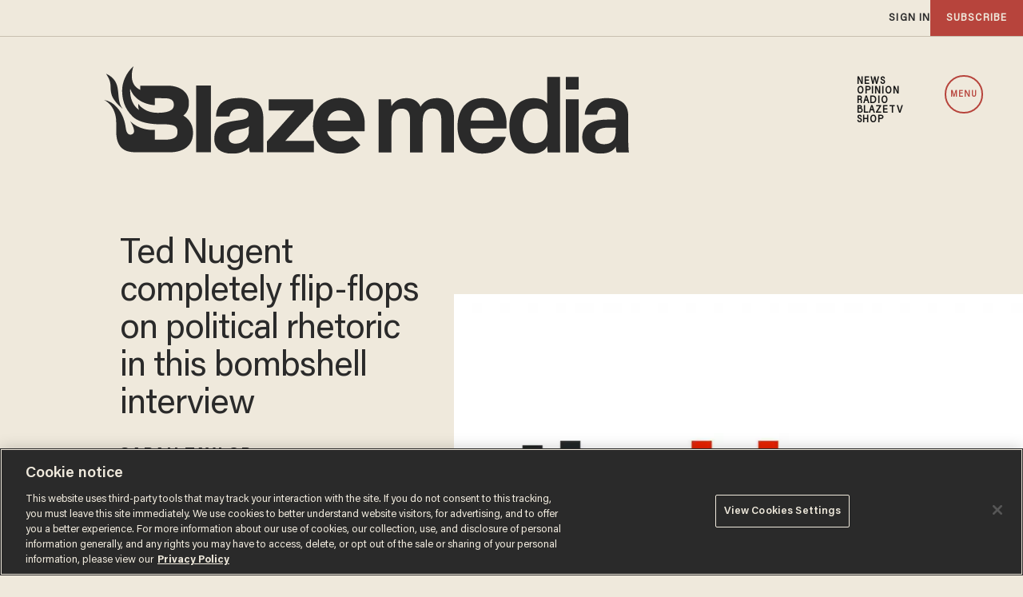

--- FILE ---
content_type: text/html; charset=utf-8
request_url: https://www.google.com/recaptcha/api2/anchor?ar=1&k=6Lf8zqgoAAAAAFUUkcOQ6F63JUDRJdiz_4BCIDPj&co=aHR0cHM6Ly9saW5rLnRoZWJsYXplLmNvbTo0NDM.&hl=en&v=PoyoqOPhxBO7pBk68S4YbpHZ&size=invisible&anchor-ms=20000&execute-ms=30000&cb=jd56gqcqmn08
body_size: 48804
content:
<!DOCTYPE HTML><html dir="ltr" lang="en"><head><meta http-equiv="Content-Type" content="text/html; charset=UTF-8">
<meta http-equiv="X-UA-Compatible" content="IE=edge">
<title>reCAPTCHA</title>
<style type="text/css">
/* cyrillic-ext */
@font-face {
  font-family: 'Roboto';
  font-style: normal;
  font-weight: 400;
  font-stretch: 100%;
  src: url(//fonts.gstatic.com/s/roboto/v48/KFO7CnqEu92Fr1ME7kSn66aGLdTylUAMa3GUBHMdazTgWw.woff2) format('woff2');
  unicode-range: U+0460-052F, U+1C80-1C8A, U+20B4, U+2DE0-2DFF, U+A640-A69F, U+FE2E-FE2F;
}
/* cyrillic */
@font-face {
  font-family: 'Roboto';
  font-style: normal;
  font-weight: 400;
  font-stretch: 100%;
  src: url(//fonts.gstatic.com/s/roboto/v48/KFO7CnqEu92Fr1ME7kSn66aGLdTylUAMa3iUBHMdazTgWw.woff2) format('woff2');
  unicode-range: U+0301, U+0400-045F, U+0490-0491, U+04B0-04B1, U+2116;
}
/* greek-ext */
@font-face {
  font-family: 'Roboto';
  font-style: normal;
  font-weight: 400;
  font-stretch: 100%;
  src: url(//fonts.gstatic.com/s/roboto/v48/KFO7CnqEu92Fr1ME7kSn66aGLdTylUAMa3CUBHMdazTgWw.woff2) format('woff2');
  unicode-range: U+1F00-1FFF;
}
/* greek */
@font-face {
  font-family: 'Roboto';
  font-style: normal;
  font-weight: 400;
  font-stretch: 100%;
  src: url(//fonts.gstatic.com/s/roboto/v48/KFO7CnqEu92Fr1ME7kSn66aGLdTylUAMa3-UBHMdazTgWw.woff2) format('woff2');
  unicode-range: U+0370-0377, U+037A-037F, U+0384-038A, U+038C, U+038E-03A1, U+03A3-03FF;
}
/* math */
@font-face {
  font-family: 'Roboto';
  font-style: normal;
  font-weight: 400;
  font-stretch: 100%;
  src: url(//fonts.gstatic.com/s/roboto/v48/KFO7CnqEu92Fr1ME7kSn66aGLdTylUAMawCUBHMdazTgWw.woff2) format('woff2');
  unicode-range: U+0302-0303, U+0305, U+0307-0308, U+0310, U+0312, U+0315, U+031A, U+0326-0327, U+032C, U+032F-0330, U+0332-0333, U+0338, U+033A, U+0346, U+034D, U+0391-03A1, U+03A3-03A9, U+03B1-03C9, U+03D1, U+03D5-03D6, U+03F0-03F1, U+03F4-03F5, U+2016-2017, U+2034-2038, U+203C, U+2040, U+2043, U+2047, U+2050, U+2057, U+205F, U+2070-2071, U+2074-208E, U+2090-209C, U+20D0-20DC, U+20E1, U+20E5-20EF, U+2100-2112, U+2114-2115, U+2117-2121, U+2123-214F, U+2190, U+2192, U+2194-21AE, U+21B0-21E5, U+21F1-21F2, U+21F4-2211, U+2213-2214, U+2216-22FF, U+2308-230B, U+2310, U+2319, U+231C-2321, U+2336-237A, U+237C, U+2395, U+239B-23B7, U+23D0, U+23DC-23E1, U+2474-2475, U+25AF, U+25B3, U+25B7, U+25BD, U+25C1, U+25CA, U+25CC, U+25FB, U+266D-266F, U+27C0-27FF, U+2900-2AFF, U+2B0E-2B11, U+2B30-2B4C, U+2BFE, U+3030, U+FF5B, U+FF5D, U+1D400-1D7FF, U+1EE00-1EEFF;
}
/* symbols */
@font-face {
  font-family: 'Roboto';
  font-style: normal;
  font-weight: 400;
  font-stretch: 100%;
  src: url(//fonts.gstatic.com/s/roboto/v48/KFO7CnqEu92Fr1ME7kSn66aGLdTylUAMaxKUBHMdazTgWw.woff2) format('woff2');
  unicode-range: U+0001-000C, U+000E-001F, U+007F-009F, U+20DD-20E0, U+20E2-20E4, U+2150-218F, U+2190, U+2192, U+2194-2199, U+21AF, U+21E6-21F0, U+21F3, U+2218-2219, U+2299, U+22C4-22C6, U+2300-243F, U+2440-244A, U+2460-24FF, U+25A0-27BF, U+2800-28FF, U+2921-2922, U+2981, U+29BF, U+29EB, U+2B00-2BFF, U+4DC0-4DFF, U+FFF9-FFFB, U+10140-1018E, U+10190-1019C, U+101A0, U+101D0-101FD, U+102E0-102FB, U+10E60-10E7E, U+1D2C0-1D2D3, U+1D2E0-1D37F, U+1F000-1F0FF, U+1F100-1F1AD, U+1F1E6-1F1FF, U+1F30D-1F30F, U+1F315, U+1F31C, U+1F31E, U+1F320-1F32C, U+1F336, U+1F378, U+1F37D, U+1F382, U+1F393-1F39F, U+1F3A7-1F3A8, U+1F3AC-1F3AF, U+1F3C2, U+1F3C4-1F3C6, U+1F3CA-1F3CE, U+1F3D4-1F3E0, U+1F3ED, U+1F3F1-1F3F3, U+1F3F5-1F3F7, U+1F408, U+1F415, U+1F41F, U+1F426, U+1F43F, U+1F441-1F442, U+1F444, U+1F446-1F449, U+1F44C-1F44E, U+1F453, U+1F46A, U+1F47D, U+1F4A3, U+1F4B0, U+1F4B3, U+1F4B9, U+1F4BB, U+1F4BF, U+1F4C8-1F4CB, U+1F4D6, U+1F4DA, U+1F4DF, U+1F4E3-1F4E6, U+1F4EA-1F4ED, U+1F4F7, U+1F4F9-1F4FB, U+1F4FD-1F4FE, U+1F503, U+1F507-1F50B, U+1F50D, U+1F512-1F513, U+1F53E-1F54A, U+1F54F-1F5FA, U+1F610, U+1F650-1F67F, U+1F687, U+1F68D, U+1F691, U+1F694, U+1F698, U+1F6AD, U+1F6B2, U+1F6B9-1F6BA, U+1F6BC, U+1F6C6-1F6CF, U+1F6D3-1F6D7, U+1F6E0-1F6EA, U+1F6F0-1F6F3, U+1F6F7-1F6FC, U+1F700-1F7FF, U+1F800-1F80B, U+1F810-1F847, U+1F850-1F859, U+1F860-1F887, U+1F890-1F8AD, U+1F8B0-1F8BB, U+1F8C0-1F8C1, U+1F900-1F90B, U+1F93B, U+1F946, U+1F984, U+1F996, U+1F9E9, U+1FA00-1FA6F, U+1FA70-1FA7C, U+1FA80-1FA89, U+1FA8F-1FAC6, U+1FACE-1FADC, U+1FADF-1FAE9, U+1FAF0-1FAF8, U+1FB00-1FBFF;
}
/* vietnamese */
@font-face {
  font-family: 'Roboto';
  font-style: normal;
  font-weight: 400;
  font-stretch: 100%;
  src: url(//fonts.gstatic.com/s/roboto/v48/KFO7CnqEu92Fr1ME7kSn66aGLdTylUAMa3OUBHMdazTgWw.woff2) format('woff2');
  unicode-range: U+0102-0103, U+0110-0111, U+0128-0129, U+0168-0169, U+01A0-01A1, U+01AF-01B0, U+0300-0301, U+0303-0304, U+0308-0309, U+0323, U+0329, U+1EA0-1EF9, U+20AB;
}
/* latin-ext */
@font-face {
  font-family: 'Roboto';
  font-style: normal;
  font-weight: 400;
  font-stretch: 100%;
  src: url(//fonts.gstatic.com/s/roboto/v48/KFO7CnqEu92Fr1ME7kSn66aGLdTylUAMa3KUBHMdazTgWw.woff2) format('woff2');
  unicode-range: U+0100-02BA, U+02BD-02C5, U+02C7-02CC, U+02CE-02D7, U+02DD-02FF, U+0304, U+0308, U+0329, U+1D00-1DBF, U+1E00-1E9F, U+1EF2-1EFF, U+2020, U+20A0-20AB, U+20AD-20C0, U+2113, U+2C60-2C7F, U+A720-A7FF;
}
/* latin */
@font-face {
  font-family: 'Roboto';
  font-style: normal;
  font-weight: 400;
  font-stretch: 100%;
  src: url(//fonts.gstatic.com/s/roboto/v48/KFO7CnqEu92Fr1ME7kSn66aGLdTylUAMa3yUBHMdazQ.woff2) format('woff2');
  unicode-range: U+0000-00FF, U+0131, U+0152-0153, U+02BB-02BC, U+02C6, U+02DA, U+02DC, U+0304, U+0308, U+0329, U+2000-206F, U+20AC, U+2122, U+2191, U+2193, U+2212, U+2215, U+FEFF, U+FFFD;
}
/* cyrillic-ext */
@font-face {
  font-family: 'Roboto';
  font-style: normal;
  font-weight: 500;
  font-stretch: 100%;
  src: url(//fonts.gstatic.com/s/roboto/v48/KFO7CnqEu92Fr1ME7kSn66aGLdTylUAMa3GUBHMdazTgWw.woff2) format('woff2');
  unicode-range: U+0460-052F, U+1C80-1C8A, U+20B4, U+2DE0-2DFF, U+A640-A69F, U+FE2E-FE2F;
}
/* cyrillic */
@font-face {
  font-family: 'Roboto';
  font-style: normal;
  font-weight: 500;
  font-stretch: 100%;
  src: url(//fonts.gstatic.com/s/roboto/v48/KFO7CnqEu92Fr1ME7kSn66aGLdTylUAMa3iUBHMdazTgWw.woff2) format('woff2');
  unicode-range: U+0301, U+0400-045F, U+0490-0491, U+04B0-04B1, U+2116;
}
/* greek-ext */
@font-face {
  font-family: 'Roboto';
  font-style: normal;
  font-weight: 500;
  font-stretch: 100%;
  src: url(//fonts.gstatic.com/s/roboto/v48/KFO7CnqEu92Fr1ME7kSn66aGLdTylUAMa3CUBHMdazTgWw.woff2) format('woff2');
  unicode-range: U+1F00-1FFF;
}
/* greek */
@font-face {
  font-family: 'Roboto';
  font-style: normal;
  font-weight: 500;
  font-stretch: 100%;
  src: url(//fonts.gstatic.com/s/roboto/v48/KFO7CnqEu92Fr1ME7kSn66aGLdTylUAMa3-UBHMdazTgWw.woff2) format('woff2');
  unicode-range: U+0370-0377, U+037A-037F, U+0384-038A, U+038C, U+038E-03A1, U+03A3-03FF;
}
/* math */
@font-face {
  font-family: 'Roboto';
  font-style: normal;
  font-weight: 500;
  font-stretch: 100%;
  src: url(//fonts.gstatic.com/s/roboto/v48/KFO7CnqEu92Fr1ME7kSn66aGLdTylUAMawCUBHMdazTgWw.woff2) format('woff2');
  unicode-range: U+0302-0303, U+0305, U+0307-0308, U+0310, U+0312, U+0315, U+031A, U+0326-0327, U+032C, U+032F-0330, U+0332-0333, U+0338, U+033A, U+0346, U+034D, U+0391-03A1, U+03A3-03A9, U+03B1-03C9, U+03D1, U+03D5-03D6, U+03F0-03F1, U+03F4-03F5, U+2016-2017, U+2034-2038, U+203C, U+2040, U+2043, U+2047, U+2050, U+2057, U+205F, U+2070-2071, U+2074-208E, U+2090-209C, U+20D0-20DC, U+20E1, U+20E5-20EF, U+2100-2112, U+2114-2115, U+2117-2121, U+2123-214F, U+2190, U+2192, U+2194-21AE, U+21B0-21E5, U+21F1-21F2, U+21F4-2211, U+2213-2214, U+2216-22FF, U+2308-230B, U+2310, U+2319, U+231C-2321, U+2336-237A, U+237C, U+2395, U+239B-23B7, U+23D0, U+23DC-23E1, U+2474-2475, U+25AF, U+25B3, U+25B7, U+25BD, U+25C1, U+25CA, U+25CC, U+25FB, U+266D-266F, U+27C0-27FF, U+2900-2AFF, U+2B0E-2B11, U+2B30-2B4C, U+2BFE, U+3030, U+FF5B, U+FF5D, U+1D400-1D7FF, U+1EE00-1EEFF;
}
/* symbols */
@font-face {
  font-family: 'Roboto';
  font-style: normal;
  font-weight: 500;
  font-stretch: 100%;
  src: url(//fonts.gstatic.com/s/roboto/v48/KFO7CnqEu92Fr1ME7kSn66aGLdTylUAMaxKUBHMdazTgWw.woff2) format('woff2');
  unicode-range: U+0001-000C, U+000E-001F, U+007F-009F, U+20DD-20E0, U+20E2-20E4, U+2150-218F, U+2190, U+2192, U+2194-2199, U+21AF, U+21E6-21F0, U+21F3, U+2218-2219, U+2299, U+22C4-22C6, U+2300-243F, U+2440-244A, U+2460-24FF, U+25A0-27BF, U+2800-28FF, U+2921-2922, U+2981, U+29BF, U+29EB, U+2B00-2BFF, U+4DC0-4DFF, U+FFF9-FFFB, U+10140-1018E, U+10190-1019C, U+101A0, U+101D0-101FD, U+102E0-102FB, U+10E60-10E7E, U+1D2C0-1D2D3, U+1D2E0-1D37F, U+1F000-1F0FF, U+1F100-1F1AD, U+1F1E6-1F1FF, U+1F30D-1F30F, U+1F315, U+1F31C, U+1F31E, U+1F320-1F32C, U+1F336, U+1F378, U+1F37D, U+1F382, U+1F393-1F39F, U+1F3A7-1F3A8, U+1F3AC-1F3AF, U+1F3C2, U+1F3C4-1F3C6, U+1F3CA-1F3CE, U+1F3D4-1F3E0, U+1F3ED, U+1F3F1-1F3F3, U+1F3F5-1F3F7, U+1F408, U+1F415, U+1F41F, U+1F426, U+1F43F, U+1F441-1F442, U+1F444, U+1F446-1F449, U+1F44C-1F44E, U+1F453, U+1F46A, U+1F47D, U+1F4A3, U+1F4B0, U+1F4B3, U+1F4B9, U+1F4BB, U+1F4BF, U+1F4C8-1F4CB, U+1F4D6, U+1F4DA, U+1F4DF, U+1F4E3-1F4E6, U+1F4EA-1F4ED, U+1F4F7, U+1F4F9-1F4FB, U+1F4FD-1F4FE, U+1F503, U+1F507-1F50B, U+1F50D, U+1F512-1F513, U+1F53E-1F54A, U+1F54F-1F5FA, U+1F610, U+1F650-1F67F, U+1F687, U+1F68D, U+1F691, U+1F694, U+1F698, U+1F6AD, U+1F6B2, U+1F6B9-1F6BA, U+1F6BC, U+1F6C6-1F6CF, U+1F6D3-1F6D7, U+1F6E0-1F6EA, U+1F6F0-1F6F3, U+1F6F7-1F6FC, U+1F700-1F7FF, U+1F800-1F80B, U+1F810-1F847, U+1F850-1F859, U+1F860-1F887, U+1F890-1F8AD, U+1F8B0-1F8BB, U+1F8C0-1F8C1, U+1F900-1F90B, U+1F93B, U+1F946, U+1F984, U+1F996, U+1F9E9, U+1FA00-1FA6F, U+1FA70-1FA7C, U+1FA80-1FA89, U+1FA8F-1FAC6, U+1FACE-1FADC, U+1FADF-1FAE9, U+1FAF0-1FAF8, U+1FB00-1FBFF;
}
/* vietnamese */
@font-face {
  font-family: 'Roboto';
  font-style: normal;
  font-weight: 500;
  font-stretch: 100%;
  src: url(//fonts.gstatic.com/s/roboto/v48/KFO7CnqEu92Fr1ME7kSn66aGLdTylUAMa3OUBHMdazTgWw.woff2) format('woff2');
  unicode-range: U+0102-0103, U+0110-0111, U+0128-0129, U+0168-0169, U+01A0-01A1, U+01AF-01B0, U+0300-0301, U+0303-0304, U+0308-0309, U+0323, U+0329, U+1EA0-1EF9, U+20AB;
}
/* latin-ext */
@font-face {
  font-family: 'Roboto';
  font-style: normal;
  font-weight: 500;
  font-stretch: 100%;
  src: url(//fonts.gstatic.com/s/roboto/v48/KFO7CnqEu92Fr1ME7kSn66aGLdTylUAMa3KUBHMdazTgWw.woff2) format('woff2');
  unicode-range: U+0100-02BA, U+02BD-02C5, U+02C7-02CC, U+02CE-02D7, U+02DD-02FF, U+0304, U+0308, U+0329, U+1D00-1DBF, U+1E00-1E9F, U+1EF2-1EFF, U+2020, U+20A0-20AB, U+20AD-20C0, U+2113, U+2C60-2C7F, U+A720-A7FF;
}
/* latin */
@font-face {
  font-family: 'Roboto';
  font-style: normal;
  font-weight: 500;
  font-stretch: 100%;
  src: url(//fonts.gstatic.com/s/roboto/v48/KFO7CnqEu92Fr1ME7kSn66aGLdTylUAMa3yUBHMdazQ.woff2) format('woff2');
  unicode-range: U+0000-00FF, U+0131, U+0152-0153, U+02BB-02BC, U+02C6, U+02DA, U+02DC, U+0304, U+0308, U+0329, U+2000-206F, U+20AC, U+2122, U+2191, U+2193, U+2212, U+2215, U+FEFF, U+FFFD;
}
/* cyrillic-ext */
@font-face {
  font-family: 'Roboto';
  font-style: normal;
  font-weight: 900;
  font-stretch: 100%;
  src: url(//fonts.gstatic.com/s/roboto/v48/KFO7CnqEu92Fr1ME7kSn66aGLdTylUAMa3GUBHMdazTgWw.woff2) format('woff2');
  unicode-range: U+0460-052F, U+1C80-1C8A, U+20B4, U+2DE0-2DFF, U+A640-A69F, U+FE2E-FE2F;
}
/* cyrillic */
@font-face {
  font-family: 'Roboto';
  font-style: normal;
  font-weight: 900;
  font-stretch: 100%;
  src: url(//fonts.gstatic.com/s/roboto/v48/KFO7CnqEu92Fr1ME7kSn66aGLdTylUAMa3iUBHMdazTgWw.woff2) format('woff2');
  unicode-range: U+0301, U+0400-045F, U+0490-0491, U+04B0-04B1, U+2116;
}
/* greek-ext */
@font-face {
  font-family: 'Roboto';
  font-style: normal;
  font-weight: 900;
  font-stretch: 100%;
  src: url(//fonts.gstatic.com/s/roboto/v48/KFO7CnqEu92Fr1ME7kSn66aGLdTylUAMa3CUBHMdazTgWw.woff2) format('woff2');
  unicode-range: U+1F00-1FFF;
}
/* greek */
@font-face {
  font-family: 'Roboto';
  font-style: normal;
  font-weight: 900;
  font-stretch: 100%;
  src: url(//fonts.gstatic.com/s/roboto/v48/KFO7CnqEu92Fr1ME7kSn66aGLdTylUAMa3-UBHMdazTgWw.woff2) format('woff2');
  unicode-range: U+0370-0377, U+037A-037F, U+0384-038A, U+038C, U+038E-03A1, U+03A3-03FF;
}
/* math */
@font-face {
  font-family: 'Roboto';
  font-style: normal;
  font-weight: 900;
  font-stretch: 100%;
  src: url(//fonts.gstatic.com/s/roboto/v48/KFO7CnqEu92Fr1ME7kSn66aGLdTylUAMawCUBHMdazTgWw.woff2) format('woff2');
  unicode-range: U+0302-0303, U+0305, U+0307-0308, U+0310, U+0312, U+0315, U+031A, U+0326-0327, U+032C, U+032F-0330, U+0332-0333, U+0338, U+033A, U+0346, U+034D, U+0391-03A1, U+03A3-03A9, U+03B1-03C9, U+03D1, U+03D5-03D6, U+03F0-03F1, U+03F4-03F5, U+2016-2017, U+2034-2038, U+203C, U+2040, U+2043, U+2047, U+2050, U+2057, U+205F, U+2070-2071, U+2074-208E, U+2090-209C, U+20D0-20DC, U+20E1, U+20E5-20EF, U+2100-2112, U+2114-2115, U+2117-2121, U+2123-214F, U+2190, U+2192, U+2194-21AE, U+21B0-21E5, U+21F1-21F2, U+21F4-2211, U+2213-2214, U+2216-22FF, U+2308-230B, U+2310, U+2319, U+231C-2321, U+2336-237A, U+237C, U+2395, U+239B-23B7, U+23D0, U+23DC-23E1, U+2474-2475, U+25AF, U+25B3, U+25B7, U+25BD, U+25C1, U+25CA, U+25CC, U+25FB, U+266D-266F, U+27C0-27FF, U+2900-2AFF, U+2B0E-2B11, U+2B30-2B4C, U+2BFE, U+3030, U+FF5B, U+FF5D, U+1D400-1D7FF, U+1EE00-1EEFF;
}
/* symbols */
@font-face {
  font-family: 'Roboto';
  font-style: normal;
  font-weight: 900;
  font-stretch: 100%;
  src: url(//fonts.gstatic.com/s/roboto/v48/KFO7CnqEu92Fr1ME7kSn66aGLdTylUAMaxKUBHMdazTgWw.woff2) format('woff2');
  unicode-range: U+0001-000C, U+000E-001F, U+007F-009F, U+20DD-20E0, U+20E2-20E4, U+2150-218F, U+2190, U+2192, U+2194-2199, U+21AF, U+21E6-21F0, U+21F3, U+2218-2219, U+2299, U+22C4-22C6, U+2300-243F, U+2440-244A, U+2460-24FF, U+25A0-27BF, U+2800-28FF, U+2921-2922, U+2981, U+29BF, U+29EB, U+2B00-2BFF, U+4DC0-4DFF, U+FFF9-FFFB, U+10140-1018E, U+10190-1019C, U+101A0, U+101D0-101FD, U+102E0-102FB, U+10E60-10E7E, U+1D2C0-1D2D3, U+1D2E0-1D37F, U+1F000-1F0FF, U+1F100-1F1AD, U+1F1E6-1F1FF, U+1F30D-1F30F, U+1F315, U+1F31C, U+1F31E, U+1F320-1F32C, U+1F336, U+1F378, U+1F37D, U+1F382, U+1F393-1F39F, U+1F3A7-1F3A8, U+1F3AC-1F3AF, U+1F3C2, U+1F3C4-1F3C6, U+1F3CA-1F3CE, U+1F3D4-1F3E0, U+1F3ED, U+1F3F1-1F3F3, U+1F3F5-1F3F7, U+1F408, U+1F415, U+1F41F, U+1F426, U+1F43F, U+1F441-1F442, U+1F444, U+1F446-1F449, U+1F44C-1F44E, U+1F453, U+1F46A, U+1F47D, U+1F4A3, U+1F4B0, U+1F4B3, U+1F4B9, U+1F4BB, U+1F4BF, U+1F4C8-1F4CB, U+1F4D6, U+1F4DA, U+1F4DF, U+1F4E3-1F4E6, U+1F4EA-1F4ED, U+1F4F7, U+1F4F9-1F4FB, U+1F4FD-1F4FE, U+1F503, U+1F507-1F50B, U+1F50D, U+1F512-1F513, U+1F53E-1F54A, U+1F54F-1F5FA, U+1F610, U+1F650-1F67F, U+1F687, U+1F68D, U+1F691, U+1F694, U+1F698, U+1F6AD, U+1F6B2, U+1F6B9-1F6BA, U+1F6BC, U+1F6C6-1F6CF, U+1F6D3-1F6D7, U+1F6E0-1F6EA, U+1F6F0-1F6F3, U+1F6F7-1F6FC, U+1F700-1F7FF, U+1F800-1F80B, U+1F810-1F847, U+1F850-1F859, U+1F860-1F887, U+1F890-1F8AD, U+1F8B0-1F8BB, U+1F8C0-1F8C1, U+1F900-1F90B, U+1F93B, U+1F946, U+1F984, U+1F996, U+1F9E9, U+1FA00-1FA6F, U+1FA70-1FA7C, U+1FA80-1FA89, U+1FA8F-1FAC6, U+1FACE-1FADC, U+1FADF-1FAE9, U+1FAF0-1FAF8, U+1FB00-1FBFF;
}
/* vietnamese */
@font-face {
  font-family: 'Roboto';
  font-style: normal;
  font-weight: 900;
  font-stretch: 100%;
  src: url(//fonts.gstatic.com/s/roboto/v48/KFO7CnqEu92Fr1ME7kSn66aGLdTylUAMa3OUBHMdazTgWw.woff2) format('woff2');
  unicode-range: U+0102-0103, U+0110-0111, U+0128-0129, U+0168-0169, U+01A0-01A1, U+01AF-01B0, U+0300-0301, U+0303-0304, U+0308-0309, U+0323, U+0329, U+1EA0-1EF9, U+20AB;
}
/* latin-ext */
@font-face {
  font-family: 'Roboto';
  font-style: normal;
  font-weight: 900;
  font-stretch: 100%;
  src: url(//fonts.gstatic.com/s/roboto/v48/KFO7CnqEu92Fr1ME7kSn66aGLdTylUAMa3KUBHMdazTgWw.woff2) format('woff2');
  unicode-range: U+0100-02BA, U+02BD-02C5, U+02C7-02CC, U+02CE-02D7, U+02DD-02FF, U+0304, U+0308, U+0329, U+1D00-1DBF, U+1E00-1E9F, U+1EF2-1EFF, U+2020, U+20A0-20AB, U+20AD-20C0, U+2113, U+2C60-2C7F, U+A720-A7FF;
}
/* latin */
@font-face {
  font-family: 'Roboto';
  font-style: normal;
  font-weight: 900;
  font-stretch: 100%;
  src: url(//fonts.gstatic.com/s/roboto/v48/KFO7CnqEu92Fr1ME7kSn66aGLdTylUAMa3yUBHMdazQ.woff2) format('woff2');
  unicode-range: U+0000-00FF, U+0131, U+0152-0153, U+02BB-02BC, U+02C6, U+02DA, U+02DC, U+0304, U+0308, U+0329, U+2000-206F, U+20AC, U+2122, U+2191, U+2193, U+2212, U+2215, U+FEFF, U+FFFD;
}

</style>
<link rel="stylesheet" type="text/css" href="https://www.gstatic.com/recaptcha/releases/PoyoqOPhxBO7pBk68S4YbpHZ/styles__ltr.css">
<script nonce="4gJwM0TojNwswG3IpZPzvw" type="text/javascript">window['__recaptcha_api'] = 'https://www.google.com/recaptcha/api2/';</script>
<script type="text/javascript" src="https://www.gstatic.com/recaptcha/releases/PoyoqOPhxBO7pBk68S4YbpHZ/recaptcha__en.js" nonce="4gJwM0TojNwswG3IpZPzvw">
      
    </script></head>
<body><div id="rc-anchor-alert" class="rc-anchor-alert"></div>
<input type="hidden" id="recaptcha-token" value="[base64]">
<script type="text/javascript" nonce="4gJwM0TojNwswG3IpZPzvw">
      recaptcha.anchor.Main.init("[\x22ainput\x22,[\x22bgdata\x22,\x22\x22,\[base64]/[base64]/bmV3IFpbdF0obVswXSk6Sz09Mj9uZXcgWlt0XShtWzBdLG1bMV0pOks9PTM/bmV3IFpbdF0obVswXSxtWzFdLG1bMl0pOks9PTQ/[base64]/[base64]/[base64]/[base64]/[base64]/[base64]/[base64]/[base64]/[base64]/[base64]/[base64]/[base64]/[base64]/[base64]\\u003d\\u003d\x22,\[base64]\x22,\[base64]/DkWrDgcOCw6DDi8OFwrFdI8OHLiJdeF86HBnCnmfChzHCmX/Dv2AKOsKCAMKRwpDChQPDrVvDo8KDSi3DssK1LcO8wq7DmsKwZ8ONDcKmw4kbIUkJw6PDinfCvcKrw6DCnz/CuGbDhSJWw7HCu8O/[base64]/CicKhWSVdwr3DvMKZMgcZPsOeIl40wpBjw6hbJcOFw5XCngwlwrQgMVPDlBfDj8OTw5khJ8OPccOTwpMVWA7DoMKBwozDr8KPw67CscKbYTLCkcK/BcKlw7MwZld4JxTCgsKrw7rDlsKLwqPDjyt/OEdJSwLCt8KLRcOLbsK4w7DDrcOYwrVBRcO2dcKWw6nDhMOVwoDCrzQNMcKqBAsUGcKbw6sWQMKNSMKPw5XCmcKgRwNNKGbDkcOFZcKWLlktW0DDmsOuGV5HIGswwqlyw4M9BcOOwopJw5/DsSlbUHzCusKBw4s/wrUJHhcUw4PDhsKNGMKMVCXCtsO/[base64]/Cpn5xAD/CrMKQBsODFyIuw4bCnn/CgVNrwol6w5LCo8OERxN/D0FTd8OydsKKcMKzw6fCg8OvwroVwqsxCGnCscOnIzcDworDnsK+ehwDfcKSJV7CgS0twpsKDsOvw4AXw6BnHkJDJjQZw5ovA8Kdw4rDmSNAXGbCtcKqYm/ClMOPwo5tFRpLLA7Ds1DCg8K/w7jDo8K2IcOOw4Qmw4jCs8K4MsKXfMOuKGtWw5loNsOvwrpnw6/CmVbCvsKANsKJwovDmVDDjFTClsK3M1FjwoQwS3nCqk7DkTTCtsK1KnNiwrvCuwnCisOvw4/DrcKhfA4nTcOrwqzDkDzDpcKDBXZbwq80wqDDtWHDhj9XPMORw5HDucOKFn3Ds8KkXjnCtsOFZzfCpcOIWl/Cg0hwPcKFcsOzwqnDncKpwrLCjHvDocKMwrhXfsOVwqxewqXDjXTCkHDDtcKnLT7CiBrCpsOYBnfDg8OTw53Cn0NhDsORbSDDiMKASMKMTMKEw6cowqluwovCusKXwr/[base64]/HsO9wpB/[base64]/[base64]/[base64]/Ch8OcLcK8I0M3bcK0OEfCtMOHfElDwoIvwqNCdsOHbcKjRTIXw7Jaw6zDjsKYTCrCgsKUwovDp3J4JsOJfUtEF8O+LxDCsMOTU8KGO8KSKlfChy7CjcK1YFQ2bAp0w7MKbzQ2w5vCnxHCvw7DhxDClBZgC8OKBnUrwpxfwo/DpcOuw5PDgcK/FB1Uw7fDjjdYw4ktYzpcTgXChgbCsUfCssOaw7Biw5jDmsKDw5liGRsKbcO9w63CsCjDs3jCkcOxFcKtwr/Cg1rCkcKfK8OUw5o2OEEBJsKVwrZJLxPCqsOpNsKvwp/DuGINATvClDx2wqlmw6nCsFTCrTJEwr7DncK7wpUAwprCnkAhCMONVGgfwqBZEcKOfyXChcKtYgzDo2A+wpNUXcKnOcK1w6BhdsKiCQ3Dr299wrUiwph2DwZPb8KZasK5wrlzJ8KdT8OAO1MBw7XCjwXDlcKAw41GLEtcZE4iwr3DtcOqw5HDh8Oxdn7Col9/I8KFwpM2fsOcw6TClCsow6DCsMKtQyYGwpZFCcOcIMOGwoELIBHDh3haNsO8JCTCrcKXKsK7YWDDmHLDlsOuWA0UwrtSwrfCiCLClRbCjW3CqsOVwovDtsKVPsOFw7VHCcOsw7xPwrlxE8KxESrDiB8hwpnDq8K/w6PDrH3CplXCkTd/[base64]/GztAwqwMwpxGwqjDpMKaw6tow6B8w4vCqS9XVMOlw7jCn8KSwoLDoATCgMKfaXogw4UdNcKEw7N7KUrCi2/CoX0rwpfDlArDn2rCocKuQsO2wr9/worCo3/Cpn/Dg8KYIWrDiMOYWsKEw6vDl2pLCDXCuMOxSUPCoHpAw7fDosOmT2PChMOcwoYkw7UMEsKod8KxIn7CrkrCpgMow6BYfFfCosOJw5DCncONw4jChcODw4oSwqxiwobCu8K1wp7CosOcwpwqw4DCthXCmmB1w5fDr8Kew63DhsOzwqLCgsKzDE/CpMK5YW1WJcKua8KMHwrCqcKxwqscw6HCu8ORw4zCiC1YFcOQO8KhwprClcKPCzXClRtlw4/[base64]/R1HCqDPCg8OMwqTDmQUaaAF5wopwJsK2w7p4DsOIwqZSw6JhUsOcEj1CwpTDl8KjIMOiwrFWZwTDmR/[base64]/[base64]/ZcKHwp/ChEbCr8KIYGPDpMO6wqY/[base64]/CmgIhwonCqgwqwpxhwovCvMKNw6I0ccOZwrHDnEDDmmDDg8KADl5nZ8Obw7fDmcK8Tk9nw4LCl8KTwrFqG8Khw7TDoXxcw7fCnSMuwq3DiRgTwp97QMKwwp4ew6dSC8OpXzvDuBhfYMOGw5jCpcO1wqvCjMO3w6w9EW7CmMO5wo/CsQ1ZdMOgw6A8dcOrw5gWQMO4w6PDmQZMw4l2wqzCsQdHfcOqwrTDssO0A8OLwpzDssKKQMO1wpzCs3dXCU0AQzDCtsO1w6htKcOJEzt2w5bDrELDnx3DuVMlNMKYw5s/AsKqwqkZw7PDqsK3HX/DusK+W1nCpHPCv8O6CcOnw4DCkQcnwrLCgcKuw7LDvsKyw6LCnXUACsO4MVZow5XDqMK6wqPCssO+wo7DscKvwrF1w4NLR8KMwqfDv1kNBXQuwpFjU8Kmwr3DlMKmw7twwrjDq8ONbMOPw5fCgMOeT0jDl8KGwrknw5c3w5F6fX4QwqFiPnB1KcK/cVPDn1ovJ0gKw4nDmMOkcsOnBsOgw6Mbw5M8w5fCucK2wpXCmMKLbSDDslPCtw1jew7CksO6wqofahlWw7XCon9YwrXCr8KsKMKcwoYvwo1Qwp5PwpcTwrHDmUnCsH3DvhLCpCLCnxIzHcOyC8KrWl7DtT/DvjY7PcK6wovCmcKsw54lacK3CcOVw6bCk8KWcxbDhMOLwrVowopKw6bDr8OgVxDDlMKgI8OewpHCksOXwp1XwrcgN3bDu8KSWQvCng/DthUzQlUvdcOWw7rDt0cNHQjDuMK6DsKJDcOlLGU4U1UbNiPCtlbDosKyw4nCo8KRwrJlw6HChRDCpgXDoQzCrMOQw4/Cs8O8wrltwrIjICJ8bk5Zw6vDhkXCoz/CgznCncKsPSRSfVRqw5o3wppQTsKsw51lbFzCtcK7wo3CjsKxc8OzRcKvw4PCssKKwrvDoz/ClcORw7rDssKeKnUqwrLDtcOxwqvDhBVOw4/DscKjwobCkC0Gw4wmAsKUDCfCssKIwoJ/[base64]/DjzbClcK5wq/[base64]/NCVJwrpJwr1kW1hQw43DkcOiwpRJwr1VU1jDs8OBEVbDksK3cMKAwoXDpBpSRcKkw70cwppLwpU3wqI/FWfDqxrDs8OuKsOYw4o/XMKKwpTDk8OBwrwTw70EQg1Jw4XDpMOVWyVlb1DDm8Ocw4Bmw7oQA1M/[base64]/DhA7CiDhIFMKDY1XDtCM0w4Jpw6FBwqDDgF8+woBzwoDDgsKHw6dEwpjDo8KrVBFQPsKOXcOCBcKCwrXCmVHDvQ7Clzo1wpHClk/CnGMYT8KHw5zCkMK/w7zCu8O1w4LCg8OrQcKtwo3Dt37DgjrCocOWYcKhFcKLPRJBwqHDiGTCtcKITcOBVcKePzIpacO4f8OGfSfDnThbaMOyw5fDtMOzw6HCl0Yuw4Yhw44Pw5x1wr3CpiTDsAAPw4nDoj/[base64]/[base64]/CiMKJwpbCkQnCnxfCnsKmw47DvXoBTsOrPmzCuzfDvMKAw6Urwq/DiMOzw6sPVlLCny00woRdDcOhMyp5U8Kbw7hNecO1w6LDp8OeNwPCp8KLw5zDpQPDrcKbw4TChsOswoIyw6pNS1lSw6/CpwlNUsKVw4vCrMKaGMOIw5XDiMKqwqdvaHg4NcK9YcOCwosCJsOSHMO0CcOtw4nCqlbCmzbDicKawqnClMKqwrllRMOYwqHDkkcuKRvCvHcWw5Uyw5ImwrjDiHLDrcOaw6XDnn9Kw6DChcOpOgfCu8OOw5YewprCtChQw7dtwpRFw5pUw5/[base64]/Du8Kqw6LDpyYxw47CnMKiwqZLw7XCojrCnsOEwr/CqMKmwoM6MwDCuGlSdMORXsKwVsKLMMOrS8Kvw6dfFAPCoMOxesOyA3ZxEcKWwrtIw7/[base64]/DkU/[base64]/DuMOwXcKewqMkEmRNw6XDicOoaiDDt8Ktw58Kw57DnV1LwqhtbcKvwo7CpcK8AcK6ICrDj1BKC3PCusKkCkfCmUvDu8KXwoDDqMOtw5xLYiTDi0nChUMVwo8/TcKbJ8KwBVzDn8KjwoUIwoJ4bBvCjxPDvsKpGTQyFx0pMw3DhMK/wohjw7rCjsKLwo4IOSIJOR8+RcOXNcOGw7tbf8Kgw402woYWwrvDjzzCpzbCnMKEb1sOw7/Cqydqw5bDvMKNw7IJwrJUGsKBw78yCMKjwrhFw5PDi8OPXcKPw4vDgcOAQ8KkE8Kpe8K1OXjCvDrDiWV2w7zCvSpfDX3Cq8O1LcOqw6tEwrAfVsO+wq/DqMKdbALCvSJfw5jDmwzDtlMGwpFcw57CtV8zYxtlw77Dl1hswr3Dm8K5woELwrwYw6zCscKdRhEVByDDvndaeMOYJcO9aQrCgcOxWwlzw5PDgsOiw4bCnHrDq8KET0UiwpRRwp7CqmfDs8OkwoHClsK9wrvCvsKVwppEUMK+D1Bawp87cHRkw5E5w6/CocOFw7F0OcKdWMOmKMKZO3LCjUHDsRwgw4vCs8KxQQowAknDgjVjEELCnsK2H2jDtwLDtnTCulcYw4B7QT7ClMOuQcKZw7/CnMKQw7HCiGIaLMKWZz7DksK6w7DDjSDChALCrcO3ZcOCFsK+w7tZwqfCuTB/XFBWw6QhwrhzJkFSVnRbw4Izw49IworDsXgSA1rDmsKhw4MLwosXw5zDlMOtwrXDrsKLFMOhWEUpw4pWwotjw482wp0Wwp7DrjjCuFHCmsOcw6pFLUxnwofDj8KwbcOGenw7wqoxPwEtfMOBZgICS8OOfMOtw4/DiMOVZWLCiMK8HQ1DckFUw7TDnQfDjljCvAIldsOybhjCkFxBY8K9GsOmE8Opw6zDvMKicV07w5vCosKOw70DUAxtbX/CgApmw6LCicK8XnLCgHBBCzfDmlzDm8OeYQN+FWvDl05Rw6kEwofCpMOcwpfDoGPDjsKZDMKmw4zClAIpwrbCq3TDggA4VXLDnghzwp49H8Oqw4Elw5d8wpMSw5k2wq5lEcK/w4Alw5rDoGVjHzTDicK5RcO2fcKbw44CZcODYTbCkX4cwqzCthPDi0J/wocyw7wXLDstESjDmCzCgMO4G8OZGTPDosKHw5dLLzZaw5PCucKJRj7DtkRcwrDCjcOFwrDCgMKRGsKvIkskd1Npw48xwpZtwpNEwqbCjjjDpWrDuBF4w6DDglUAw6Zzdk5/wqLClDzDnMKBFj1DLhXDv3XDqcK7LEfCnsO8w6lLLh4iwqkgUMKkMMKcwpJww4IwTsOmQcKVwo95wp3CnRTCncKewoV3EsKLw78NQmPCpS9ZIMO2C8KHMsO4AsK3YUTCsj/Dt2rClUbDqA/DtsO3w5RlwrxMw5PClsOaw4LDjmo8w7k9IsKTw4bDusKrwonCiTQbc8KMdsKyw7twBSvDgcKcwpcQE8KhZMOIMg/[base64]/DuMOBwpTDvgMhfB7DikN6w4LCiGPDkmoMwpcvL8K/[base64]/DoEjDgEfCs8O+SzgWWcKxw6VWw5TDsHPDmcOBEcKCTR/DgFzDq8KEGMKbDWcOwrcdUcOGwrYrVsOwCj18wo3Cm8Ocw6dFwooANnvDoH5/[base64]/CpcOaw6LDrsOdLFx7w7kUw6bDgENyw7oqbmbCin9vwp7DkAzDrA/DscO1HR3Dt8KCwoPDssOGwrEuHgtUwrMvH8KtZsO0ARrCn8KywqfCrsOHA8OKwroUCMOFwpzCvcK6w59GMMKnecKxaB3ClMOpwr4RwolBwrbDvF/ClcObw6bCoQjDucKMwoDDvcKvI8O8SgpTw7/Cmk4Xc8KAwprDg8Ksw4LCl8KqbsKFw6TDnsK5KcOlwo/Dr8Kkw6LDiHESWRMlw57CngLCk2VywrYmKCxRwrIVccOawrI3w5PDrcKfK8O4NkNIaVvClMOLCSNATcOuwoAPJ8O4w6/[base64]/DthDDsFowSX/CozAPKMOUecOzw71PU8KsDMOPMlthw53DtMO+bD/CocKRwrIPaXbDtMOIw6ckwq4PLsKICMKWPVHCrEtubsKyw6fDtgJ6ccOJHMOYw4wxQMOKwoRQRUMLwrVtBWLCtcKAw5xtTiDDo1xBDC/DoQslAsOqwo3CsVIew4bDmsKsw4EAEMK+w7HDrMOxS8Otw7nDkxjDsTsLS8K/[base64]/DqcKow5JMwoTCoMO+w599wrgwwoQPw6fDq1xKw4AzwqDDjMKbwp3CnB7Ck1jCrSzDrgDDlMOkwqTDisOPwr5dICRhJRFME3rDmB/Dq8O2w4XDjcKoecO9w71APxnCumsoFADDu1YVFcO4LsOyOnbCqSfDlxrCgi7DtjzCocORKWdxw7DCsMOUIWPCrcKKasOJwptCwrrDisOvwrbCq8OIw6XDrMO2C8K0e3jDtcKSU107w5zDrHzCoMKYDsKJwopawr/CpcOXw5slwqzChjA6PMOdw7wnDEJgcmUMaXcyWcKMw6RaaFnDg2rCmzATR0jCocO6w79pRChiwosfGk1iJxh3w6J0w7QYwpMYwpXCkQXDhGPCnj/CnCPDlWJsDDMxY2DCi0khOsOow4nDmFPChMK+L8O/[base64]/X8KPPHkxw5omAcKcwq7DkmbCnDYzw4DCssKtH8OKw40Sc8KvVDQowrlTwpBlUcKrR8OvTsOsCTNZwrHCoMKwJXQNckpTEHkAZGnDjk4nDcOfd8OywqfDsMKqYR93AcOgGCQAVcK+w43Dkwp8wqRsfFDCnEpjd3/CmcOxw4vDrMKpIQ7CmnhyNh/CmFrDn8KHJkDCsxQjwqPCn8Onw5TDnhPCqmsiwp3DtcO/wodrwqLDncO9YsKZLMKZwpzDjMOiKQJsU17Dn8KNLsOrwotQEsKydxDDocKgAsO/NDTCkUbCh8OSw4PDgTDCh8KgCcKgw5fCiBQsIx3CnS8uwrbDksKJesODS8OLKMKww7jCpE3CicOFwpzCrsKJIlVIw6TCr8OswpvCvDQvesOuw4PDuzFxwqzDq8Kow6DDpMOLwobDu8OAH8OFwoXDkW/[base64]/CrcKHwo/CtDbCh8KkSVl8w6BBwos6w4/DnMKuUHF8wpgVw59TL8OOBsKqY8OQd1ZHaMK3CwXDncO3TcKKc0JEwrPDjMKsw5zDrcKOQWNZw7RPBhvDoBnDscOrM8KcwrLDuR/Dn8OuwrRTwqInwpwTw6dDwrHDkFdKw6EYNCV6wpDDgcKYw5HCg8KiwrbDvcKMw78jZ21/V8Kbw7tPTGx0EhhUNkbDs8KRwooGV8KIw4kvLcK0WkvCjzzCqsKpwqfDm0MewrHChxR0IsK7w6/DikEDE8OuelPDiMOOwq7DtcKUaMKKXcOfw4TCnxrDtHhAGGrCt8KcBcOqw6rClmbDr8Kow4VMw4PCnXfCiH7Cl8OwacOew6MmWMOMw7jCiMO1w69awo7DhVfCswxBTjM/[base64]/[base64]/Dq8KBSsKxw6fCm8OldMOIw7vDr8KXwovCpcOWXixfw7TDmwXDp8K8w7tabcK3wpNVfMOpDsOdGx/DrsOtH8KsTcO9wp4dZcKNw4TDmVBdw48nVwhiE8O0AGvCgFEzQMOzScOnw7fDgSLCn07CoHgfw57Cl3Qzwr/CkCt4PAfDtcORw6N4w4prIjHCgGJcw4jCnXgnNGXDmcOHw7rDqTFOOMKhw5oBwoLCqsKVwpfDmMO/P8KrwogbJMOzSMKjbcOGY3spwrTDhcO5PsKjSih7EMO8NArDlcOHw7F8WDXDowjCnxDClsOZw4rDuynCrC/Ci8OmwoctwqNXwqViwoHCtsKSw7TCoDwLwq1bRnfCmsKjw58yBnUldzxUd2HDuMKBUC0dW1pOe8OvFcOSDMKsZBHCqcOBPg7DlMKWOsKTw5jDnz15Fg4qwp0iYcOXw7bChj9KLcK4MgjDvMOJwqkfwrdmMcOVM0/DnBTCqHsOw44kw5TDvcKJw4vCh2U6LkFDc8OMH8OEGMOlw7zDux5PwqHCnsOQdDsmeMO/QMOewoPDvsOgOiDDqsKAwocCw7UGfgzDmcKlYgfCnkxPw73ChcK3U8KKwpHCm2MZw5LDlsKTXsOIMMOawrBtNmvCuyguZWhLwp/CrQY2DMK9w5LCphbDgMKEwqwZNyHCh2XCicObwpdwKnR9wooyYXrCoQ/[base64]/[base64]/[base64]/JsK5Ph96wpbDssOvHGnDr8KjAMKaw5vCkMO3OcK5woccwpPDqcKTNcOOwoTCvMKuH8K3ZW/DjTnDhjEuZcK+w7/DosOhw4hQw5pDIMKcw406ZDXDnzBCHsO5OsKyfzgTw6JVesOtecK+wonCm8K5wphqcQzCssOrwrrCsxfDvCrDisOrDMKbwpTDin7DgE/DhELCo10Uwp0WTMOdw5zCosO/w4YlwpjDpcOhbC5tw6ZrUcOrVE5iwqoLw4zDuVxYUlXCgjfChsONw4FAZcOqw4I1w7Jfw53Dm8KNcW5YwrXDqG8RdMO2KsKjKsO4wqLChVUMa8K4wqXCgcKqHEhfwoLDtsOUwpNjQMOPwovCkjsaYVfDjjrDi8O/w74dw4nDjMKfwofDgTLDrV7CnSDCkMOHwqVhw6BoRsK/w7xbRgUecsKiDDNpK8KIwrNPw7vCgAfDl1LDqFjDpcKTwr/CmHXDicO7wqzDvnbDj8OLwoPCjT81wpItwrh3wpAkWXYXOsKxw6w3wrHDsMOgwrDDo8KeShzCtsKYSTo3WcKpV8OaDsK7w4BSNcKLwpBIORzDvMKwwr/CmHNwwqfDvCjDpF/CiWsnDDUwwpzCtlnDn8OZWcOYw4leUcO5bsObwrvCuhY/YmJsIcKtw4BYwpw4w6AIwp/DpCTDpsOkw4gsw7jCpmoqw4YULcOAGX3CgsK8woLDtwnCgsO7wr/[base64]/Cm8OlDVwKwqnDm2vCom/DiC7Cq2plWkQhw75Rw7vDrCfCpnHDmsOmwr1Aw4zCsx0yBjAVwpjCiVdVLjhuQyHCtMKWwo4hw7YNwpoWacOYf8KIw5wawploGXHDqsOvw4ZGw7zCgTQzwoQrV8K3w4bDv8KMZ8K+FFDDgcKOw5zDkwpgX047wog/OcK5A8KWfTjCj8KJw4vDi8OkGMOVBXMCAWNowo7CvyMxw4zCuGXDgVUnwr3DjMORw6nDkWjDhMKbKRI4DcKGwr7DmmZTwrjDscO7wq/[base64]/CggIIdcOeYRHDqw0KeGfCm8OfeDDCr0k5w7V7XsONJMKdw4/DlcOOwoBpwpHCuznCmMKTwqnDqloNw53Do8KNw5MXw61LN8KAwpUjJ8OnFVE1w5PDhMK+w5oWw5JjwrLCn8OeScObSsO4AsO5JsKTwokiblPDgyjDgcK/[base64]/[base64]/Cv8K3d8OeO23Dt8OMVD3CscOCwoRrw6MxwrPDv8KRdkFbEsK9QH/CskpvI8KaTU3CscKrw79HfWjDnV3CnlfDuEnDmiACwpR0w6vCo2fCnQkbTcOBfS4Gw5LCicKwFnjDhzXCvcOww6ECwoM3w5IHXibChz/[base64]/Cr8OQE8OEw4I8HMK6WWMATnh0wpNZb8KUw7vCiWbCqg3DinVZwo7ClcOow57CpMObZMKsQjxmwpRqw5AfUcKQw5IhABdow5V/[base64]/TAw+Q8K/BxfDgz99fC/[base64]/Dk8OJwpbCqx3Dn8KFa8O+wrQbwoDDpsKrw4zCtMKCbsKeXUMjU8KxdjDCty/[base64]/fm0VH39kwqkKdybDsCEZwpzDp2jCnnF4LDLChizCnsOBw5w3w7vCt8KhO8OEGCpEccKwwqUiKR/DtsKOOsKOwofChQ9JAcKYw7Iua8KMw7sDKhdwwrJCwqLDjUhjcMOOw6TCoMOVFMOzwqhCwr03wpJQw58hCy8xw5TCmcOteXTCiAYnC8OrNsOBbcK9wrAAV0HDpcOgwp/Cu8O/w6bDogvCjz7DnUXDnGfCpATCqcOPwozDiD/DnElVR8Ktw7jClyjCpWnDu2YPwrNJwqfDucOJw5bDl2VxCsOKw4rCgsKUV8Obw5rDqMKsw6fDhH8MwpAWwpp9wqkBwo/[base64]/fWvCgSpJwodWw4ktGDEmYcO5R8OmFcKTOcORw4lHw6/CkcOKI33CkyNswpQpJ8K6w4LDsAdnWUHDkRnCgmgqw7PDmhovMsOfECHDn03CpiEJPTvDt8KWw5R/YMKdH8KIwrQ9wqElwoMRIkVKw7jDhMOgw7TDiDRvwpbCqkQAFEAhIcOqw5bCoyHChWgqwpbDrzMxa2IqL8OtH13CpMK+wrnCgMK1b3rCow52DsOKwqMbcSnCvcKGwplHBW8bSsOOw6zDtQLDusOywoUqej7CmFlLw6ZXwrllB8OpNSHDi13DtsO/wqU5w4FkEhLDsMOyPkXDl8Odw5DCucKNdi1SLcKPwp/Di2MGV0k9wqoTAG3DnmrCgSZbcsOlw7whw6bCqGjDiUXCuCHDnHbCuQHDksKXesK6dCY4w64LCjd+w4Rxw6MNB8KQMQELN1ogAgkiwpjCqEDDsCzCjsOaw44BwqQXw7HDhsObw75zTsKTw5vDq8OQXDvCgWbCvMKqwrA0wqgrw5suEGfCqGAIw6E7WSLCmMORNMOlXl/ClG5sPcOWwrswaGEnQ8Ocw5fCuQgTwo/DjcKow5vDmsO1MS50Q8ODwo/CksOfByHCr8Kkw4/[base64]/DqMK5wpLCtcK0V8KUbMOueUjDq8KQLMKGwqPCi8O7BcOVw6LDhGjDn3TCvhjDlCVqLcK6O8KmSRfDpMOYO34zwp/CmWXCozpUwqfDk8KCw4MWwrPCrMOjGMKUNMODO8Obwr8IICHCp3lmfR3Do8KidQJFNMK+wppVwqdlTsOgw7hLw7NOwpZGWsOUF8KJw5FEbQlOw553wp/CncO9T8O3ZRHCmsKOw4Vxw5HCisKZccO7w6bDicONwpANw57CqsOPGmTDjXwiw7DDq8ODITFTd8OHWGjCqsOQw7tPw6fCjsKAwokWwovCpyx0w69GwoITwo0SRBrCn0vCi0DCsw/DhcO2ahHCsHFgPcK3SgzDncO/w6gWXxk+Wl9hEMOyw7jCvcKtOFbDkx4eSVEcIFDDtwEIXiInfFYCTcKFbWbCrMK5c8K/wovDs8O/[base64]/Cgj5bwr8Iw54dwp4Vw5R/[base64]/Cr8OJR8K3wod4dXssDcO2wrErw6vCt8K5wqYwFcK7NcOwRGDDgsKYw7zDkC/CmcKMOsOff8OcA2lSdFgvwpxXwptuw4vDtRnCsAQrL8OEZy/Dj0AJXMK+w6DCql4owovDmB5uYxfCtG3DtAxXw4QyHsOlbxJwwpQ0EiczwrvCjxzDgsOxw6ppKMOHIMOcCcKjw4l5HcKiw5LDrcOiY8Kmw5LCnMOXO2zDg8OXw7g0RGrClivCuBkLLMKhb3sxw7PCgE7CqcOlPU/ChXhTw69OwrjDp8KAwp/[base64]/DvinDnmxpenYLw4HDssOGSkbDhkxxLRRwX8O/wqnDoX56w4Btw5skw4ADwp7CsMKWEwPCj8OCw4gwwozCtkYnw7NIEkEPVhfCq2vCvmkXw5QqRMOXGhAMw4PCisORwpHDiCQaIsO3w7lJamsJwr3CtsKWwqHDhcONw4LCtcKiw6/[base64]/Dk8O6w5jDhmHCs1LCqMKyDCp5wr1+aUDCt8O7wozCnkjDnh/DmMOBO0phwrgPw7oZQDgBU0knVRUCC8OrN8OxEsKtwqjCsS7Dm8O4wrtHKD91K0HCvXEgw4XCh8K1w6fCpFFHwpbDugQhw4TCoCpvw70basObw7Z7FMKYwqgHfx9PwpnDjGd2G0chYMKNw4hfTiwKBMKCaRTDg8KyLXPClcKYWMOjO17DmcKiw5N/[base64]/CksOvccKZwoF0wqjCoGktAMOew5IUw4TCqj/Cr0TDrhASwrYMSi3CsinDoCQLw6HDs8Olc1l0w6h3dV7CncK+wpnCkUDDiWTDqj/CqcK2wrhfw5JPw6TCkErDusK/WsKRwoU1aXJWw6ojwr5Kc2xoPsOfw7oGw7/DvXAhw4PDuEbCnA/CuzB1w5bCvcKAwqrDtRQkwqo/w4JzUMKewpDCncKYw4fCucO9Vx5bwpPDpsOraBnDkMK8w5Ydw4zCu8Kqw6kXYxbDs8KPIgnCqcKNwr58cBdMwqFbMMOiw7zCqsOTBFIpwpoJWMOUwr10Hz1Aw7l8VE3Dq8K/[base64]/CuELCoQ5sF8OeZg3CoMKCw4XDum9rw6loHMO5YMOxwqTDsUNrw6XDgy1ew6bCh8OhwqjDq8O0w67ChQnDmwBhw73CqxDClcKqMGM1w7fDtsOIBTzCqsOaw5AIIRnDuD7CmcOiwqrChS18wqvCijrDucO3w7Zbw4MCw4vCgQIzPcKkw6/DmTwiCsOZZMKTIQrDiMKGFTrCqcKdwrAuwq0MEU7CnMOewoUZZcOZwr8vQcOFZsOuEsOMfhtYw5xGwrp+w7PClDnDjRrDocOywrvCocKXDMKlw5fCqT/Ds8OOccOZcn9oExwQZ8K9wpPCgF80w6/CmArCiy/Cs1hTwrHDp8OBw6FuHCgBw4rCvwLDsMKzKWoIw4d8cMKBw50+woBVw7jDsl/Drnpcw4Mfwr4Tw5fDmMO1wq/Dh8KzwrQnMcKKw6jCsAjDv8OidHXCqnTDscODHBPCncK4RkDCg8O3wrY4Cz1EwpbDqHdrTMOtUsO8woDCvzPDi8KrWsOvworDnQh4Wz/CmgbDvsKkwpNFwqzCgsOnw6HDuRTDgsOfw6rCkSc4wpPCoQjDjcKqDAgKH0LDksOTJ3nDs8KNwrEfw4nCkXc8w5pvwr/ClQ7CoMKkw7jCh8OjJcOmIcOGO8OaL8K7w4tcSMOpwpvDlGxgD8OcGsKrXcOgDMOnEgPCmcKYwr4FXgPCrw3DlcOKw73CtDgPwrp8wrvDmwTCrzxAwpzDj8KTw7XDkG9Tw5lmLMKDH8OMwrhbfsK/LHhcw4zChQHCicOZwoE8PcK/fSQ4wqtywrsRWAzDlQUlw78Hw6dYw5HCkVPCp3pGw5bDqT4OE1LCp1hJwrbCqEPDu0vDjsO3R2ILw7bDniLDsgvCvMKPw6fCtMKww4xBwqEHMxjDpWFtw5TCosKuFMKvwq/ChcO6w6MOBMKbAcKawrdiw6sZTgUHGxPDtsOsw5XDvyHCrW7Ds0bDunUsUn0fcw3CkcKvck4Iw6PCpMKAwp5bOsO1wo4OVwzCgGAsw7PCvMOAwqPDhwxRPgjCtHsmwrwjJsKfwq/CgQPCjcO3w6s6w6cUwqV5w4IjwojDvcO9w73ClsOCKcKDw5ZPw5LCsD8BbsO2NsKMw7/DosKCwofDm8KoV8KZw6nCkTZMwqd5w4tTYQnDilzDmxNUeCoDw7RfOsKmBcKQw7FUKsKiN8OJRiMTw5bChcObw5vDgm/DohHDjlZUwrN1wrpIw73CqhBBw4DCqB1oWsKAwqExw43CjsODw448woAAEsKteGDCm2lLHcK1KDEKwq/[base64]/Ct0vCnsKEw78sZ3F1w5jDh8Oaw6cmw4fDkTTDhiXDt0cuwqzDgcOQw43DhsK2wrHCujIqw4UxasK6BG/[base64]/w6ofecK8ccOVwo7CnlbCsyUVHMK4wpPDijADdMO5PcO3cls9w4jDn8O9PkbDvcKhw6wwXxHDq8KVw79tccKqbC3Do3l1wqpQwrXDlcKcc8OUwq7CuMKDwpLCuFpcw6XCvMKQOw/DqcODwoB8A8OZOHEEcsKCUcO7wobDl2k2MsOAbMOew7vCtiPDnMO6LcOFAjnCtcKrfcOGw6ofAQQmMsOFIcOgw7bCocKNw61sa8O3ZMOFw794w6/Dh8KfLk/DjhAawqlDEjZTw6jDl2TCjcOMeGREwqAsMmrDvMOewqPCvcO1wobChcKBwq3DtiQwwq/CilXCnsKTwokUYwzDhcOYwrfCuMKhwrBjwoHDsxwEe0rDoB/ChX47XFXDgj8lwqbDuAoCR8K4Cid3JcKHwoPDjsKdw7TDpH5sZMKSVsOrJcO4w6dyNsKOP8OkwpfDr0jDtMOKwqBmw4TCsC8GGyTCpMOQwoZiNWYlw5JCw7Anb8KMw5vCmEQzw70eNlLDtMKuw5Byw6DDhsKVYcK+Wg9cAXgjesO4wp/CkcKtQR9Cw74ew4zCsMOrw58yw7DDmyM/w4TCrDrChEDCrMKvwr4swpXDj8OAwq0ow53Dl8KDw5jDpcO6UcOXcXjDlWwDwoDCvcK0wo5gw7rDqcOEw6ABNmTDuMO4w5cow7F1wpHCsg9Qw4YawpLDtW19woJ4AV/CnMKBw7MELGpXwqzCicOyK15NEcK1w78Cw6tOeVFCQsOuw7QMLUQ9YQ8iw6BWXcOswr9ZwptqwoDCpcOCw48oJ8KOeDHDgsOsw47Dq8KVw6RUUMO/VcORw4PClwBuBcKSw43Dt8KBwoIFwozDhDkTcMKnZHYODMOcw4A6NMObdcOLLEvCvUJ6OMKHVCnDusO7CSnCmcOEw7jDlMKBF8OQwpTDgRrCm8OWw57DvT3DkFTCn8ObEsOHw5kUYy55wpM/HAI2w7TCncK3w5rDjsK2wpnDgMKGwpILbsOhwpnDl8O1w7YmYCLDnjwUWEAnw6M6w5xbwoHDrVHDt0c3FALDr8O6UVvCpijDq8K8OgbCjsKAw4HDvMK7LG0vIDhQKsKJw4kXBQXCpEFSw5bDpFRXw4cnwoXDr8OlBMOmw4/DusKwEXfCg8K7CMKewqZ9wqbDsMKiLkrDnU4Nw4DDsmoNEcKdSANDw6jClcKnwpbClsO1IDDCgGA8EcO4J8KMRsOgwpN8HzvDksOCw5rDmsK7wr7Cu8ORwrYxVsK+wp3DvMOJewnCs8KUfsOUwrAhwpnCocKvwoJSGcOKbsK9wpQfwq/CmMKGYVXDkMKzw57DjVEFwpUxWcK0wpxNbnDDisOPNxt3w4rCswM+wpnDtknDi03DiRvCgH1bwq/DqcKowoLCrMO4wp8GHsOmIsOpEsODM27Ds8KhBx06wpLCnzU+wpcZP3obHGRXw7fCgMOjw6XDisKXwrMJwoY3WGICwqQ9ZQvDi8O9w5TDpcKywqbDqQvDnn03wpvCl8OKCcOERS/DuxDDqRfCp8KRaSsjbHXCoXXDrsOywppJDAhFw6HCkypAM1HCoyDChgZSB2XCn8KCb8K0bUtRw5VjF8KFwqYRTCFtZcOtw7/DuMKKFg5Dw4fDg8KnInMqVsO9LcOMcD3CsmYtwp3DjMKbwr4vGiXDkMKHN8KIFlrCkCbDncKrRiFsBgDCnsKOwqluwqwhPsKQXMOVw7vCucO6UxhQwqZ3L8KRQMKVwq7CoGhpGcKLwrVVRAgLAsO5w7rCombCkcOtw7/DgsOuw5PCr8OgcMKAXy1ccUvDrsO4w4wpC8Kcw4jChzvDg8Ocwp/CjcKMw5/Dj8KNw6/[base64]/CgsKow4XCtcKTHjolw7IKwoNZDj5TbcKdVgXCrcOSw7/CocKKwqHDgsOHw6nClgzCi8OgMgzCvi49QFFhwo/DqcOFLsKoDcKsI0PDn8KNw7cpaMKjYEtWT8K6bcOgVA3DmEXCncOawo/DksKuD8O4wpvCr8Oow7zCgxRrw6cNw6IbIn4rZAtEwrnDgyTCnn/DmTXDozPDtHTDsi7Dk8O9w5wECkPCnnRACcO5woECwp/[base64]/[base64]/DqHvDo2kOw4oWw6BowpUCJ8OBX8KGwqkiTH7DuGzCiHTCgsOHDzpiaiodw7vCsERfLsKfwrBbwr8Jw4/[base64]/wrXDosKHIFc8wpPCrMKHwogww4olwo3Dmxhhw4xeSx5RwrHDnsK9woPDsm7Dnz4cUsKrPcK8wqzDpMODwqIPG1kiYgE+FsOFVcKxbMOJCmHDl8Ktb8K4dcKWwpjDs0HCkxgPPEUAw7HCrsKUOwrDkMKAInHDqcK7cw3ChhHDj0zCqhnChsK7wpw5wr/CiQdhNGnCkMOJYMO9w6xsK0/DlsKhFAJAwpksGmMpCBZtw4/ClsOtw5VkwqTDisOQP8OGA8KkdXfDkMKoJMOiGcOpw7JxViPDt8OuG8OXOsKXwq9MKiR2wq/[base64]/CgkjCmmV7wrkSTX4qQsKEwofCtEnDvgZUw7nCtnfCpcKxccKh\x22],null,[\x22conf\x22,null,\x226Lf8zqgoAAAAAFUUkcOQ6F63JUDRJdiz_4BCIDPj\x22,0,null,null,null,1,[21,125,63,73,95,87,41,43,42,83,102,105,109,121],[1017145,101],0,null,null,null,null,0,null,0,null,700,1,null,0,\[base64]/76lBhnEnQkZiJDzAxnryhAZ\x22,0,0,null,null,1,null,0,0,null,null,null,0],\x22https://link.theblaze.com:443\x22,null,[3,1,1],null,null,null,1,3600,[\x22https://www.google.com/intl/en/policies/privacy/\x22,\x22https://www.google.com/intl/en/policies/terms/\x22],\x22gLmeQlyvlcXoS631eBX1MKXeGrk/YEgxi+VtMF/ooeM\\u003d\x22,1,0,null,1,1768655717419,0,0,[244,149,181],null,[92,118,94,247],\x22RC-twpi63IAaH2YqA\x22,null,null,null,null,null,\x220dAFcWeA4Y8uzhF9to50T4KaYxWeaFMA-goF1pzHfGz1S910PEVMOx9E0ZSuFfres4rzYk4PqyilQT5_e7aAzg23RVJzWszMi2YQ\x22,1768738517365]");
    </script></body></html>

--- FILE ---
content_type: text/html; charset=utf-8
request_url: https://www.google.com/recaptcha/api2/anchor?ar=1&k=6Lf8zqgoAAAAAFUUkcOQ6F63JUDRJdiz_4BCIDPj&co=aHR0cHM6Ly9saW5rLnRoZWJsYXplLmNvbTo0NDM.&hl=en&v=PoyoqOPhxBO7pBk68S4YbpHZ&size=invisible&anchor-ms=20000&execute-ms=30000&cb=1l823pv0p3eb
body_size: 48616
content:
<!DOCTYPE HTML><html dir="ltr" lang="en"><head><meta http-equiv="Content-Type" content="text/html; charset=UTF-8">
<meta http-equiv="X-UA-Compatible" content="IE=edge">
<title>reCAPTCHA</title>
<style type="text/css">
/* cyrillic-ext */
@font-face {
  font-family: 'Roboto';
  font-style: normal;
  font-weight: 400;
  font-stretch: 100%;
  src: url(//fonts.gstatic.com/s/roboto/v48/KFO7CnqEu92Fr1ME7kSn66aGLdTylUAMa3GUBHMdazTgWw.woff2) format('woff2');
  unicode-range: U+0460-052F, U+1C80-1C8A, U+20B4, U+2DE0-2DFF, U+A640-A69F, U+FE2E-FE2F;
}
/* cyrillic */
@font-face {
  font-family: 'Roboto';
  font-style: normal;
  font-weight: 400;
  font-stretch: 100%;
  src: url(//fonts.gstatic.com/s/roboto/v48/KFO7CnqEu92Fr1ME7kSn66aGLdTylUAMa3iUBHMdazTgWw.woff2) format('woff2');
  unicode-range: U+0301, U+0400-045F, U+0490-0491, U+04B0-04B1, U+2116;
}
/* greek-ext */
@font-face {
  font-family: 'Roboto';
  font-style: normal;
  font-weight: 400;
  font-stretch: 100%;
  src: url(//fonts.gstatic.com/s/roboto/v48/KFO7CnqEu92Fr1ME7kSn66aGLdTylUAMa3CUBHMdazTgWw.woff2) format('woff2');
  unicode-range: U+1F00-1FFF;
}
/* greek */
@font-face {
  font-family: 'Roboto';
  font-style: normal;
  font-weight: 400;
  font-stretch: 100%;
  src: url(//fonts.gstatic.com/s/roboto/v48/KFO7CnqEu92Fr1ME7kSn66aGLdTylUAMa3-UBHMdazTgWw.woff2) format('woff2');
  unicode-range: U+0370-0377, U+037A-037F, U+0384-038A, U+038C, U+038E-03A1, U+03A3-03FF;
}
/* math */
@font-face {
  font-family: 'Roboto';
  font-style: normal;
  font-weight: 400;
  font-stretch: 100%;
  src: url(//fonts.gstatic.com/s/roboto/v48/KFO7CnqEu92Fr1ME7kSn66aGLdTylUAMawCUBHMdazTgWw.woff2) format('woff2');
  unicode-range: U+0302-0303, U+0305, U+0307-0308, U+0310, U+0312, U+0315, U+031A, U+0326-0327, U+032C, U+032F-0330, U+0332-0333, U+0338, U+033A, U+0346, U+034D, U+0391-03A1, U+03A3-03A9, U+03B1-03C9, U+03D1, U+03D5-03D6, U+03F0-03F1, U+03F4-03F5, U+2016-2017, U+2034-2038, U+203C, U+2040, U+2043, U+2047, U+2050, U+2057, U+205F, U+2070-2071, U+2074-208E, U+2090-209C, U+20D0-20DC, U+20E1, U+20E5-20EF, U+2100-2112, U+2114-2115, U+2117-2121, U+2123-214F, U+2190, U+2192, U+2194-21AE, U+21B0-21E5, U+21F1-21F2, U+21F4-2211, U+2213-2214, U+2216-22FF, U+2308-230B, U+2310, U+2319, U+231C-2321, U+2336-237A, U+237C, U+2395, U+239B-23B7, U+23D0, U+23DC-23E1, U+2474-2475, U+25AF, U+25B3, U+25B7, U+25BD, U+25C1, U+25CA, U+25CC, U+25FB, U+266D-266F, U+27C0-27FF, U+2900-2AFF, U+2B0E-2B11, U+2B30-2B4C, U+2BFE, U+3030, U+FF5B, U+FF5D, U+1D400-1D7FF, U+1EE00-1EEFF;
}
/* symbols */
@font-face {
  font-family: 'Roboto';
  font-style: normal;
  font-weight: 400;
  font-stretch: 100%;
  src: url(//fonts.gstatic.com/s/roboto/v48/KFO7CnqEu92Fr1ME7kSn66aGLdTylUAMaxKUBHMdazTgWw.woff2) format('woff2');
  unicode-range: U+0001-000C, U+000E-001F, U+007F-009F, U+20DD-20E0, U+20E2-20E4, U+2150-218F, U+2190, U+2192, U+2194-2199, U+21AF, U+21E6-21F0, U+21F3, U+2218-2219, U+2299, U+22C4-22C6, U+2300-243F, U+2440-244A, U+2460-24FF, U+25A0-27BF, U+2800-28FF, U+2921-2922, U+2981, U+29BF, U+29EB, U+2B00-2BFF, U+4DC0-4DFF, U+FFF9-FFFB, U+10140-1018E, U+10190-1019C, U+101A0, U+101D0-101FD, U+102E0-102FB, U+10E60-10E7E, U+1D2C0-1D2D3, U+1D2E0-1D37F, U+1F000-1F0FF, U+1F100-1F1AD, U+1F1E6-1F1FF, U+1F30D-1F30F, U+1F315, U+1F31C, U+1F31E, U+1F320-1F32C, U+1F336, U+1F378, U+1F37D, U+1F382, U+1F393-1F39F, U+1F3A7-1F3A8, U+1F3AC-1F3AF, U+1F3C2, U+1F3C4-1F3C6, U+1F3CA-1F3CE, U+1F3D4-1F3E0, U+1F3ED, U+1F3F1-1F3F3, U+1F3F5-1F3F7, U+1F408, U+1F415, U+1F41F, U+1F426, U+1F43F, U+1F441-1F442, U+1F444, U+1F446-1F449, U+1F44C-1F44E, U+1F453, U+1F46A, U+1F47D, U+1F4A3, U+1F4B0, U+1F4B3, U+1F4B9, U+1F4BB, U+1F4BF, U+1F4C8-1F4CB, U+1F4D6, U+1F4DA, U+1F4DF, U+1F4E3-1F4E6, U+1F4EA-1F4ED, U+1F4F7, U+1F4F9-1F4FB, U+1F4FD-1F4FE, U+1F503, U+1F507-1F50B, U+1F50D, U+1F512-1F513, U+1F53E-1F54A, U+1F54F-1F5FA, U+1F610, U+1F650-1F67F, U+1F687, U+1F68D, U+1F691, U+1F694, U+1F698, U+1F6AD, U+1F6B2, U+1F6B9-1F6BA, U+1F6BC, U+1F6C6-1F6CF, U+1F6D3-1F6D7, U+1F6E0-1F6EA, U+1F6F0-1F6F3, U+1F6F7-1F6FC, U+1F700-1F7FF, U+1F800-1F80B, U+1F810-1F847, U+1F850-1F859, U+1F860-1F887, U+1F890-1F8AD, U+1F8B0-1F8BB, U+1F8C0-1F8C1, U+1F900-1F90B, U+1F93B, U+1F946, U+1F984, U+1F996, U+1F9E9, U+1FA00-1FA6F, U+1FA70-1FA7C, U+1FA80-1FA89, U+1FA8F-1FAC6, U+1FACE-1FADC, U+1FADF-1FAE9, U+1FAF0-1FAF8, U+1FB00-1FBFF;
}
/* vietnamese */
@font-face {
  font-family: 'Roboto';
  font-style: normal;
  font-weight: 400;
  font-stretch: 100%;
  src: url(//fonts.gstatic.com/s/roboto/v48/KFO7CnqEu92Fr1ME7kSn66aGLdTylUAMa3OUBHMdazTgWw.woff2) format('woff2');
  unicode-range: U+0102-0103, U+0110-0111, U+0128-0129, U+0168-0169, U+01A0-01A1, U+01AF-01B0, U+0300-0301, U+0303-0304, U+0308-0309, U+0323, U+0329, U+1EA0-1EF9, U+20AB;
}
/* latin-ext */
@font-face {
  font-family: 'Roboto';
  font-style: normal;
  font-weight: 400;
  font-stretch: 100%;
  src: url(//fonts.gstatic.com/s/roboto/v48/KFO7CnqEu92Fr1ME7kSn66aGLdTylUAMa3KUBHMdazTgWw.woff2) format('woff2');
  unicode-range: U+0100-02BA, U+02BD-02C5, U+02C7-02CC, U+02CE-02D7, U+02DD-02FF, U+0304, U+0308, U+0329, U+1D00-1DBF, U+1E00-1E9F, U+1EF2-1EFF, U+2020, U+20A0-20AB, U+20AD-20C0, U+2113, U+2C60-2C7F, U+A720-A7FF;
}
/* latin */
@font-face {
  font-family: 'Roboto';
  font-style: normal;
  font-weight: 400;
  font-stretch: 100%;
  src: url(//fonts.gstatic.com/s/roboto/v48/KFO7CnqEu92Fr1ME7kSn66aGLdTylUAMa3yUBHMdazQ.woff2) format('woff2');
  unicode-range: U+0000-00FF, U+0131, U+0152-0153, U+02BB-02BC, U+02C6, U+02DA, U+02DC, U+0304, U+0308, U+0329, U+2000-206F, U+20AC, U+2122, U+2191, U+2193, U+2212, U+2215, U+FEFF, U+FFFD;
}
/* cyrillic-ext */
@font-face {
  font-family: 'Roboto';
  font-style: normal;
  font-weight: 500;
  font-stretch: 100%;
  src: url(//fonts.gstatic.com/s/roboto/v48/KFO7CnqEu92Fr1ME7kSn66aGLdTylUAMa3GUBHMdazTgWw.woff2) format('woff2');
  unicode-range: U+0460-052F, U+1C80-1C8A, U+20B4, U+2DE0-2DFF, U+A640-A69F, U+FE2E-FE2F;
}
/* cyrillic */
@font-face {
  font-family: 'Roboto';
  font-style: normal;
  font-weight: 500;
  font-stretch: 100%;
  src: url(//fonts.gstatic.com/s/roboto/v48/KFO7CnqEu92Fr1ME7kSn66aGLdTylUAMa3iUBHMdazTgWw.woff2) format('woff2');
  unicode-range: U+0301, U+0400-045F, U+0490-0491, U+04B0-04B1, U+2116;
}
/* greek-ext */
@font-face {
  font-family: 'Roboto';
  font-style: normal;
  font-weight: 500;
  font-stretch: 100%;
  src: url(//fonts.gstatic.com/s/roboto/v48/KFO7CnqEu92Fr1ME7kSn66aGLdTylUAMa3CUBHMdazTgWw.woff2) format('woff2');
  unicode-range: U+1F00-1FFF;
}
/* greek */
@font-face {
  font-family: 'Roboto';
  font-style: normal;
  font-weight: 500;
  font-stretch: 100%;
  src: url(//fonts.gstatic.com/s/roboto/v48/KFO7CnqEu92Fr1ME7kSn66aGLdTylUAMa3-UBHMdazTgWw.woff2) format('woff2');
  unicode-range: U+0370-0377, U+037A-037F, U+0384-038A, U+038C, U+038E-03A1, U+03A3-03FF;
}
/* math */
@font-face {
  font-family: 'Roboto';
  font-style: normal;
  font-weight: 500;
  font-stretch: 100%;
  src: url(//fonts.gstatic.com/s/roboto/v48/KFO7CnqEu92Fr1ME7kSn66aGLdTylUAMawCUBHMdazTgWw.woff2) format('woff2');
  unicode-range: U+0302-0303, U+0305, U+0307-0308, U+0310, U+0312, U+0315, U+031A, U+0326-0327, U+032C, U+032F-0330, U+0332-0333, U+0338, U+033A, U+0346, U+034D, U+0391-03A1, U+03A3-03A9, U+03B1-03C9, U+03D1, U+03D5-03D6, U+03F0-03F1, U+03F4-03F5, U+2016-2017, U+2034-2038, U+203C, U+2040, U+2043, U+2047, U+2050, U+2057, U+205F, U+2070-2071, U+2074-208E, U+2090-209C, U+20D0-20DC, U+20E1, U+20E5-20EF, U+2100-2112, U+2114-2115, U+2117-2121, U+2123-214F, U+2190, U+2192, U+2194-21AE, U+21B0-21E5, U+21F1-21F2, U+21F4-2211, U+2213-2214, U+2216-22FF, U+2308-230B, U+2310, U+2319, U+231C-2321, U+2336-237A, U+237C, U+2395, U+239B-23B7, U+23D0, U+23DC-23E1, U+2474-2475, U+25AF, U+25B3, U+25B7, U+25BD, U+25C1, U+25CA, U+25CC, U+25FB, U+266D-266F, U+27C0-27FF, U+2900-2AFF, U+2B0E-2B11, U+2B30-2B4C, U+2BFE, U+3030, U+FF5B, U+FF5D, U+1D400-1D7FF, U+1EE00-1EEFF;
}
/* symbols */
@font-face {
  font-family: 'Roboto';
  font-style: normal;
  font-weight: 500;
  font-stretch: 100%;
  src: url(//fonts.gstatic.com/s/roboto/v48/KFO7CnqEu92Fr1ME7kSn66aGLdTylUAMaxKUBHMdazTgWw.woff2) format('woff2');
  unicode-range: U+0001-000C, U+000E-001F, U+007F-009F, U+20DD-20E0, U+20E2-20E4, U+2150-218F, U+2190, U+2192, U+2194-2199, U+21AF, U+21E6-21F0, U+21F3, U+2218-2219, U+2299, U+22C4-22C6, U+2300-243F, U+2440-244A, U+2460-24FF, U+25A0-27BF, U+2800-28FF, U+2921-2922, U+2981, U+29BF, U+29EB, U+2B00-2BFF, U+4DC0-4DFF, U+FFF9-FFFB, U+10140-1018E, U+10190-1019C, U+101A0, U+101D0-101FD, U+102E0-102FB, U+10E60-10E7E, U+1D2C0-1D2D3, U+1D2E0-1D37F, U+1F000-1F0FF, U+1F100-1F1AD, U+1F1E6-1F1FF, U+1F30D-1F30F, U+1F315, U+1F31C, U+1F31E, U+1F320-1F32C, U+1F336, U+1F378, U+1F37D, U+1F382, U+1F393-1F39F, U+1F3A7-1F3A8, U+1F3AC-1F3AF, U+1F3C2, U+1F3C4-1F3C6, U+1F3CA-1F3CE, U+1F3D4-1F3E0, U+1F3ED, U+1F3F1-1F3F3, U+1F3F5-1F3F7, U+1F408, U+1F415, U+1F41F, U+1F426, U+1F43F, U+1F441-1F442, U+1F444, U+1F446-1F449, U+1F44C-1F44E, U+1F453, U+1F46A, U+1F47D, U+1F4A3, U+1F4B0, U+1F4B3, U+1F4B9, U+1F4BB, U+1F4BF, U+1F4C8-1F4CB, U+1F4D6, U+1F4DA, U+1F4DF, U+1F4E3-1F4E6, U+1F4EA-1F4ED, U+1F4F7, U+1F4F9-1F4FB, U+1F4FD-1F4FE, U+1F503, U+1F507-1F50B, U+1F50D, U+1F512-1F513, U+1F53E-1F54A, U+1F54F-1F5FA, U+1F610, U+1F650-1F67F, U+1F687, U+1F68D, U+1F691, U+1F694, U+1F698, U+1F6AD, U+1F6B2, U+1F6B9-1F6BA, U+1F6BC, U+1F6C6-1F6CF, U+1F6D3-1F6D7, U+1F6E0-1F6EA, U+1F6F0-1F6F3, U+1F6F7-1F6FC, U+1F700-1F7FF, U+1F800-1F80B, U+1F810-1F847, U+1F850-1F859, U+1F860-1F887, U+1F890-1F8AD, U+1F8B0-1F8BB, U+1F8C0-1F8C1, U+1F900-1F90B, U+1F93B, U+1F946, U+1F984, U+1F996, U+1F9E9, U+1FA00-1FA6F, U+1FA70-1FA7C, U+1FA80-1FA89, U+1FA8F-1FAC6, U+1FACE-1FADC, U+1FADF-1FAE9, U+1FAF0-1FAF8, U+1FB00-1FBFF;
}
/* vietnamese */
@font-face {
  font-family: 'Roboto';
  font-style: normal;
  font-weight: 500;
  font-stretch: 100%;
  src: url(//fonts.gstatic.com/s/roboto/v48/KFO7CnqEu92Fr1ME7kSn66aGLdTylUAMa3OUBHMdazTgWw.woff2) format('woff2');
  unicode-range: U+0102-0103, U+0110-0111, U+0128-0129, U+0168-0169, U+01A0-01A1, U+01AF-01B0, U+0300-0301, U+0303-0304, U+0308-0309, U+0323, U+0329, U+1EA0-1EF9, U+20AB;
}
/* latin-ext */
@font-face {
  font-family: 'Roboto';
  font-style: normal;
  font-weight: 500;
  font-stretch: 100%;
  src: url(//fonts.gstatic.com/s/roboto/v48/KFO7CnqEu92Fr1ME7kSn66aGLdTylUAMa3KUBHMdazTgWw.woff2) format('woff2');
  unicode-range: U+0100-02BA, U+02BD-02C5, U+02C7-02CC, U+02CE-02D7, U+02DD-02FF, U+0304, U+0308, U+0329, U+1D00-1DBF, U+1E00-1E9F, U+1EF2-1EFF, U+2020, U+20A0-20AB, U+20AD-20C0, U+2113, U+2C60-2C7F, U+A720-A7FF;
}
/* latin */
@font-face {
  font-family: 'Roboto';
  font-style: normal;
  font-weight: 500;
  font-stretch: 100%;
  src: url(//fonts.gstatic.com/s/roboto/v48/KFO7CnqEu92Fr1ME7kSn66aGLdTylUAMa3yUBHMdazQ.woff2) format('woff2');
  unicode-range: U+0000-00FF, U+0131, U+0152-0153, U+02BB-02BC, U+02C6, U+02DA, U+02DC, U+0304, U+0308, U+0329, U+2000-206F, U+20AC, U+2122, U+2191, U+2193, U+2212, U+2215, U+FEFF, U+FFFD;
}
/* cyrillic-ext */
@font-face {
  font-family: 'Roboto';
  font-style: normal;
  font-weight: 900;
  font-stretch: 100%;
  src: url(//fonts.gstatic.com/s/roboto/v48/KFO7CnqEu92Fr1ME7kSn66aGLdTylUAMa3GUBHMdazTgWw.woff2) format('woff2');
  unicode-range: U+0460-052F, U+1C80-1C8A, U+20B4, U+2DE0-2DFF, U+A640-A69F, U+FE2E-FE2F;
}
/* cyrillic */
@font-face {
  font-family: 'Roboto';
  font-style: normal;
  font-weight: 900;
  font-stretch: 100%;
  src: url(//fonts.gstatic.com/s/roboto/v48/KFO7CnqEu92Fr1ME7kSn66aGLdTylUAMa3iUBHMdazTgWw.woff2) format('woff2');
  unicode-range: U+0301, U+0400-045F, U+0490-0491, U+04B0-04B1, U+2116;
}
/* greek-ext */
@font-face {
  font-family: 'Roboto';
  font-style: normal;
  font-weight: 900;
  font-stretch: 100%;
  src: url(//fonts.gstatic.com/s/roboto/v48/KFO7CnqEu92Fr1ME7kSn66aGLdTylUAMa3CUBHMdazTgWw.woff2) format('woff2');
  unicode-range: U+1F00-1FFF;
}
/* greek */
@font-face {
  font-family: 'Roboto';
  font-style: normal;
  font-weight: 900;
  font-stretch: 100%;
  src: url(//fonts.gstatic.com/s/roboto/v48/KFO7CnqEu92Fr1ME7kSn66aGLdTylUAMa3-UBHMdazTgWw.woff2) format('woff2');
  unicode-range: U+0370-0377, U+037A-037F, U+0384-038A, U+038C, U+038E-03A1, U+03A3-03FF;
}
/* math */
@font-face {
  font-family: 'Roboto';
  font-style: normal;
  font-weight: 900;
  font-stretch: 100%;
  src: url(//fonts.gstatic.com/s/roboto/v48/KFO7CnqEu92Fr1ME7kSn66aGLdTylUAMawCUBHMdazTgWw.woff2) format('woff2');
  unicode-range: U+0302-0303, U+0305, U+0307-0308, U+0310, U+0312, U+0315, U+031A, U+0326-0327, U+032C, U+032F-0330, U+0332-0333, U+0338, U+033A, U+0346, U+034D, U+0391-03A1, U+03A3-03A9, U+03B1-03C9, U+03D1, U+03D5-03D6, U+03F0-03F1, U+03F4-03F5, U+2016-2017, U+2034-2038, U+203C, U+2040, U+2043, U+2047, U+2050, U+2057, U+205F, U+2070-2071, U+2074-208E, U+2090-209C, U+20D0-20DC, U+20E1, U+20E5-20EF, U+2100-2112, U+2114-2115, U+2117-2121, U+2123-214F, U+2190, U+2192, U+2194-21AE, U+21B0-21E5, U+21F1-21F2, U+21F4-2211, U+2213-2214, U+2216-22FF, U+2308-230B, U+2310, U+2319, U+231C-2321, U+2336-237A, U+237C, U+2395, U+239B-23B7, U+23D0, U+23DC-23E1, U+2474-2475, U+25AF, U+25B3, U+25B7, U+25BD, U+25C1, U+25CA, U+25CC, U+25FB, U+266D-266F, U+27C0-27FF, U+2900-2AFF, U+2B0E-2B11, U+2B30-2B4C, U+2BFE, U+3030, U+FF5B, U+FF5D, U+1D400-1D7FF, U+1EE00-1EEFF;
}
/* symbols */
@font-face {
  font-family: 'Roboto';
  font-style: normal;
  font-weight: 900;
  font-stretch: 100%;
  src: url(//fonts.gstatic.com/s/roboto/v48/KFO7CnqEu92Fr1ME7kSn66aGLdTylUAMaxKUBHMdazTgWw.woff2) format('woff2');
  unicode-range: U+0001-000C, U+000E-001F, U+007F-009F, U+20DD-20E0, U+20E2-20E4, U+2150-218F, U+2190, U+2192, U+2194-2199, U+21AF, U+21E6-21F0, U+21F3, U+2218-2219, U+2299, U+22C4-22C6, U+2300-243F, U+2440-244A, U+2460-24FF, U+25A0-27BF, U+2800-28FF, U+2921-2922, U+2981, U+29BF, U+29EB, U+2B00-2BFF, U+4DC0-4DFF, U+FFF9-FFFB, U+10140-1018E, U+10190-1019C, U+101A0, U+101D0-101FD, U+102E0-102FB, U+10E60-10E7E, U+1D2C0-1D2D3, U+1D2E0-1D37F, U+1F000-1F0FF, U+1F100-1F1AD, U+1F1E6-1F1FF, U+1F30D-1F30F, U+1F315, U+1F31C, U+1F31E, U+1F320-1F32C, U+1F336, U+1F378, U+1F37D, U+1F382, U+1F393-1F39F, U+1F3A7-1F3A8, U+1F3AC-1F3AF, U+1F3C2, U+1F3C4-1F3C6, U+1F3CA-1F3CE, U+1F3D4-1F3E0, U+1F3ED, U+1F3F1-1F3F3, U+1F3F5-1F3F7, U+1F408, U+1F415, U+1F41F, U+1F426, U+1F43F, U+1F441-1F442, U+1F444, U+1F446-1F449, U+1F44C-1F44E, U+1F453, U+1F46A, U+1F47D, U+1F4A3, U+1F4B0, U+1F4B3, U+1F4B9, U+1F4BB, U+1F4BF, U+1F4C8-1F4CB, U+1F4D6, U+1F4DA, U+1F4DF, U+1F4E3-1F4E6, U+1F4EA-1F4ED, U+1F4F7, U+1F4F9-1F4FB, U+1F4FD-1F4FE, U+1F503, U+1F507-1F50B, U+1F50D, U+1F512-1F513, U+1F53E-1F54A, U+1F54F-1F5FA, U+1F610, U+1F650-1F67F, U+1F687, U+1F68D, U+1F691, U+1F694, U+1F698, U+1F6AD, U+1F6B2, U+1F6B9-1F6BA, U+1F6BC, U+1F6C6-1F6CF, U+1F6D3-1F6D7, U+1F6E0-1F6EA, U+1F6F0-1F6F3, U+1F6F7-1F6FC, U+1F700-1F7FF, U+1F800-1F80B, U+1F810-1F847, U+1F850-1F859, U+1F860-1F887, U+1F890-1F8AD, U+1F8B0-1F8BB, U+1F8C0-1F8C1, U+1F900-1F90B, U+1F93B, U+1F946, U+1F984, U+1F996, U+1F9E9, U+1FA00-1FA6F, U+1FA70-1FA7C, U+1FA80-1FA89, U+1FA8F-1FAC6, U+1FACE-1FADC, U+1FADF-1FAE9, U+1FAF0-1FAF8, U+1FB00-1FBFF;
}
/* vietnamese */
@font-face {
  font-family: 'Roboto';
  font-style: normal;
  font-weight: 900;
  font-stretch: 100%;
  src: url(//fonts.gstatic.com/s/roboto/v48/KFO7CnqEu92Fr1ME7kSn66aGLdTylUAMa3OUBHMdazTgWw.woff2) format('woff2');
  unicode-range: U+0102-0103, U+0110-0111, U+0128-0129, U+0168-0169, U+01A0-01A1, U+01AF-01B0, U+0300-0301, U+0303-0304, U+0308-0309, U+0323, U+0329, U+1EA0-1EF9, U+20AB;
}
/* latin-ext */
@font-face {
  font-family: 'Roboto';
  font-style: normal;
  font-weight: 900;
  font-stretch: 100%;
  src: url(//fonts.gstatic.com/s/roboto/v48/KFO7CnqEu92Fr1ME7kSn66aGLdTylUAMa3KUBHMdazTgWw.woff2) format('woff2');
  unicode-range: U+0100-02BA, U+02BD-02C5, U+02C7-02CC, U+02CE-02D7, U+02DD-02FF, U+0304, U+0308, U+0329, U+1D00-1DBF, U+1E00-1E9F, U+1EF2-1EFF, U+2020, U+20A0-20AB, U+20AD-20C0, U+2113, U+2C60-2C7F, U+A720-A7FF;
}
/* latin */
@font-face {
  font-family: 'Roboto';
  font-style: normal;
  font-weight: 900;
  font-stretch: 100%;
  src: url(//fonts.gstatic.com/s/roboto/v48/KFO7CnqEu92Fr1ME7kSn66aGLdTylUAMa3yUBHMdazQ.woff2) format('woff2');
  unicode-range: U+0000-00FF, U+0131, U+0152-0153, U+02BB-02BC, U+02C6, U+02DA, U+02DC, U+0304, U+0308, U+0329, U+2000-206F, U+20AC, U+2122, U+2191, U+2193, U+2212, U+2215, U+FEFF, U+FFFD;
}

</style>
<link rel="stylesheet" type="text/css" href="https://www.gstatic.com/recaptcha/releases/PoyoqOPhxBO7pBk68S4YbpHZ/styles__ltr.css">
<script nonce="u1J0zeDmCnCRD67sY76_Sw" type="text/javascript">window['__recaptcha_api'] = 'https://www.google.com/recaptcha/api2/';</script>
<script type="text/javascript" src="https://www.gstatic.com/recaptcha/releases/PoyoqOPhxBO7pBk68S4YbpHZ/recaptcha__en.js" nonce="u1J0zeDmCnCRD67sY76_Sw">
      
    </script></head>
<body><div id="rc-anchor-alert" class="rc-anchor-alert"></div>
<input type="hidden" id="recaptcha-token" value="[base64]">
<script type="text/javascript" nonce="u1J0zeDmCnCRD67sY76_Sw">
      recaptcha.anchor.Main.init("[\x22ainput\x22,[\x22bgdata\x22,\x22\x22,\[base64]/[base64]/bmV3IFpbdF0obVswXSk6Sz09Mj9uZXcgWlt0XShtWzBdLG1bMV0pOks9PTM/bmV3IFpbdF0obVswXSxtWzFdLG1bMl0pOks9PTQ/[base64]/[base64]/[base64]/[base64]/[base64]/[base64]/[base64]/[base64]/[base64]/[base64]/[base64]/[base64]/[base64]/[base64]\\u003d\\u003d\x22,\[base64]\\u003d\\u003d\x22,\x22w6vCvcOvwqwewr8hW1rCuMO+JDkWwofDo8KvXDQlfcKUEHzCnUoWwrs3IsOBw7g9woV3NUJvExYFw4AXI8K2w6bDty8xVCbCkMKadFrCtsObw71QNTFvAl7Dr3zCtsKZw6XDo8KUAsOKw4IWw6jCq8KFPcOdVsOWHU1Xw7VOIsO2wrBxw4vCt3/CpMKLB8KVwrvCk0PDkHzCrsKLYmRFwo0MbSrCj3rDhxDCmMKMECRewp3DvEPCgsOzw6fDlcKqLTsBf8OHworCjwDDhcKVIUVyw6AMwojDi0PDviVhFMOpw6vCksO/ME/DtcKCTD/DgcOTQx/[base64]/w6zCr2s2wpDDgyrDq0FZwqdTw6Qcw6AcXGzCt8KYQMO4wpbCiMOVwpxbwqNMdhw/UyhgUlHCsxE5b8ORw7jCpR0/FT7DtjIuSsKrw7LDjMKwQcOUw65Hw5w8wpXCuBx9w4RxDQxmYA1IP8O9MMOMwqBxwo3DtcK/wqpBEcKuwoVBF8O+wpg7Py45wpx+w7HCmMOrMsOOwoPDjcOnw67CqMOXZ08iBz7CgQZALMOdwqLDoivDhwPDqATCu8Ocwo80LwHDoG3DuMKWTMOaw5MTw4MSw7TCgMO/[base64]/DucO6w6LDh2Ayw7vDq8KtwrnDgnzCs8Krw73DjMOsTcKMMwUvBMOLd3JFPm0hw55xw4nDtgPCk0PDosOLGz/[base64]/G8KPw4cRMMKIw4nCgnIVw6LCkjLDmS0FPBl5wqg2asOhw7fDiW/Dl8KbwpbDiRIsLsOlb8KFCUjDuTHChg83GRbDp3xSHMO8NSvDisOMwoliBUvDim7DkifCgcOEKMKwDsK9w67Di8O0wo0HKmxKwp/CucOfGMOicjIhw4kSwrXDoTwww5PCr8K5wpjClMObw4M2KXpHE8O7acKiw5rChcK9Ty7DrMKlw6g6WMKTwr5Kw7Aew73CnMOTcMOvL3A7QMKeXyzCp8KCAEpTwpU9w7lHecOJb8KnQylRw6Iuw47CssK2XgHDosK6woHDoVQIJMKDOHAuEcKJIgzCusOITsKeSMKZAW/CqwfChMKFZ3UQaglPw7dgNHxfw4DCqDvCjyHDpSLCtD5EDMOqJnALw6xUw5HCu8Kxw5LDpsKdYQR5w4jCpRBYw5kjRzhFYGXCuTTCv3DCncO/woMBw7DDt8Ozw6d4Njc/eMONwqrDjwnDt2jCmMKEOcKIwqrDlXrCu8KnfsK0wp8MDDx5TsOnwrYPdxnCp8K/FMKWw7zCo2E/WDPCpmcrwrldwqzDoxTCnxcYwqPCjcKIw4sXw63CnmgGL8OUdUAAwpBDGcKkUCDChsKUSBHDoVERwq1jYMKJK8Osw4lIKMKEdgDDqlVLwpYLwrNWdhxWFsKbTcKYwotlfcKGB8OHQUJvwojDjgDDkcK/wpxICksJdVU/w5HDicOqw6/[base64]/DmCMjTMKNw60rwoxNw5NOw7l9woXCjwJIcMKRKMO7w5Yjw4XDvsO9HMKyQATDmcK/w7nCtMKKwoUTBMKLw47Dozo9N8Kowpgdf1thSsOewrxsGzx5wr8ewrBVw4fDvMKjw4NBw79dw7vCvhx7e8KXw5jDjMKpw7LDny7Cn8KHCmYMw7EEHsKww4RAKHjCsUPCl0crwoPDkx7Di0zCvcKIasOGwp90wojCtXvClU/DhcKOCADDp8OoXcK2w6fDrnNqAFfCmsOTbk7CmCt5w53DvcKoS3DDvsOCwp4wwq8fMMKVAsKnZVfCgXDChBcgw7d+XlvCjMKXw63Cn8ONwrrCpsOvw5sNwoJLwp3DvMKbwp7ChMOtwrU2w57ClzvDkXJcw7XDmMKsw67DqcOLwo/DhMKZUm3CjsKVXVYuBsKxKMKvEyvDucKuwqhMw7nCg8OkwqnDly9nQMKmJ8Kfwp/DsMKBOxzCliVyw5fDusKywrTDicKswokDw5NbwonDuMOHwrfDv8KdHMO2HTbDosOEBMOTVRjDn8KYCAPCj8OvGzfCrcKJSsK7ccOXw4NZw79Pwps2wqzDuQ/ChMKVesKZw5vDgSHDvyo/VAvClnk+fWnDghbCsEnDrh3DpcKZw7VJw7bCjMOQwpY3wrsAVEtgwpBvCMKqSMOWE8OewpYKw4UNwqHCjTrDgsKRZMKcw5rCkMObw5hESjTCkDzCrMOow6DCojxAdHpCw5RXU8OPw6ZaesOGwotywrt/T8OVFyFiw47CqcKSccObwrN5OC/DmDPCr0bDpVMHfUzCm1LCm8KRMGUGw5ZtwqPChF91XDoCTsK5HCfDgcOFQ8OcwoNLbcOvw5gDw6PDlcKPw4cgw401w686f8KWw48/L0nDjCIBwoMsw53DmcKFERkdasOnKQrDjnTCnCdlUTsEwpVIwoXCgQ3CuC7DmQVowojCrmXCh2xfwp02wp7ClHfDo8K5w6kiAUkcKsKTw5HCu8Otw6/DpcOZwpHClEoJX8O6w6xSw7fDj8KNckBawqbClFUzQ8Orw7fCg8O3ecO3wqI8dsOYCMKsQlFxw7IBOsOKw5LDlRnChMOfHyMRVGRGwq/CnAlOwoHDjBtKf8KgwqpaWMOWw5XClQ3Dm8OGwo7Dv1NiI3LDqcK+FmbDhHV/BT/DmsOewqvDr8OowonDojTCjMOHLznCucK3wrIsw7PDtEJkw4YMOcKufMKjwp7Di8KOUxptw5XDmSgcLWBWZsOBw6ZFacKGw7HDmGfCnAxqKcKTRRHChsKqwpLCt8KQwrnCuFpbdR4vQjkkC8K4w64EY3/Di8KHP8KsSQHCpxzClRHCkMOQw5DCphTDtMKBwp/CtcOuCsOsNsOrNhDCjGAmTcKnw4DDkcKcwrrDiMKYw4xswq1rw7vDqsKbXcKYwrPCgk/DoMKkVEvDgMOiwo1AHQTCpMO5KsO1C8KIw5jCnMKhYTXCql7CosKyw5wlwpJxw5pyfVkHBAVUwrjCqgfCsCd7Vzhkw5AwcygGAsOvG0NWw6YGOwwlw7kDW8KdWMKERyfDqkHDk8OJw43DsF/Cs8OHOw80N1HClsKlw57DsMKkWcKNHsKPwrLCrUbCucOGXRrDu8KHXsO3w7nDvsODT1/CqQHDtiTDvsOEfMKpccOvRcK3wpAvI8K0w73Dh8ObBi/Cnh18w7TCnl98w5Fgw7/[base64]/w49iLMOFwp7ClMOYw69fwp/DqMOGa8O2w5XCpsO0aVDDvMKqwp0kw54ow4B3elAyw7R1PS51A8KVVELDiHwABy4hw4bDqcO5X8OdQsOIw5sOw4Bmw4/Cv8OnwpbDs8ORdD7DqkfCrhhqfU/CsMOJwolkeDN6wo7CpgJiw7TCvsKjE8KFwqNKw5wrwqQUwrQKw4fDjEbDoUvDkx3CvQzCkzoqDMODA8OQaGfCtXnDslgjPMOIw7HCnMKhw5weasO4JsOqwrrCr8OpFUvDt8O0woM0wpdOw7/Cs8OsdhbCh8KgVMObw4/CmcKjw74Lwr9gDCvDg8K4IVfCgwzDsUk2XHd8ZcOtw7jCqk8VF1XDoMK9UcO6OsODNGEybGogUz/CrEHDl8Opw4zCqMK5wo5Pw6bDsjDCoSfCnxHCvsONw4DClMO/wrw0wrc7JjlzaVVSw7/DnWrDlRfCpzXCk8KmOgZCUkdowoMKwo5UScOew4t+YyTCtsK+w5LCtMKsRMOzUsKsw7zCu8K6wqvDjRLCtcO/[base64]/CuGHCjjHClMOxwovCgMOfYcOEwp3Cv8OZX3vClkPCojLDj8O2w5xbwqXDqXc7w7hWw6l3P8K8wrrCkiHDgcKaI8K+PBZIMsKzRjvClMOETmYtEcOCC8KHwpVuwqnCvSxYJ8OfwqwUaB7DrsK5w6/DncK7wrR2w73CkV0uTsK2w5N2XA3DssKIasOUwrvDlMOBZsOIK8KzwrxIQUZxwo3CqC5QSsO/woLCvSVeUMKswrZ2wqIrLB4WwrldFhkuw75YwrwBDRcywqbCv8OXwoMKw7tzLALCpcKBIlPCh8KCIMOOwrbDpho3TsKYwrNJwqsEw6pJw4w2JnLCji/Dg8K3ecOfwp0hXsKSwoLCtsOlwrEtwpssQAgUwp7DiMOVBz8dfwzCnMO/w7s6w4s6VHgJw5HDm8O3wqLDqm/[base64]/[base64]/OUdpBX/CvMKuwo/Cqw7DsDfCi8KwPjDDkcOvw5DChhECe8Oiw78+UVEQYsODwrXCkAnDoVEuwotPdsKsEQsSw7/[base64]/Dv8KowpvDhcKzw6dUP8Ovw5XDqAReXTvDmHkQw5Y/wocIwpbCk3jCncOyw6/Dm1VxworCpsOTIw3Cn8OzwpYHwrzCjAMrwohTwr5cw5Z/[base64]/w6LDr8OadCR7JDnChsOFP0R9wr11G0Ubw7wjcGxNIsKHw7DCjAwzdMOxTcObYMOnw7Vaw67DkBZ7w5zCtsOySsKgIMKWJsOKwrkKfR7CkznCg8K3f8OOOxjChGorNQMhwpQrw4nDt8Kfw6FVd8O7wppTw5fCkiNxwqnDl3fDnMODHit9wotAU15Xw7rCoV/Ds8K5esKXFgJ0SsOdwozDgDfCg8KuB8KAwpTCkQ/DuHB/[base64]/w74CcHMUw7PDnsOPXw3DjcKCw6NXw4HDulYXwrFnRMKPwo3Ck8KtBsKyOjnDgjhlbQ3Dk8KHFjnDjHTDoMO5wrrDg8KtwqEiahLDkl/CkGJEwrlubsOaAsKIGF7DqMK2wqkswpNJL2XCrknCo8KFUTU1Ghg/Dw7CkcKjwqx6w4/CqsKAwpFzFiQtAVwzc8OdL8Oqw41RUcK5w7pSwoZRw77DoSbCoBPCkMKOV2M4w4/CsnQLwprDo8OAw4sqw6AGNsKhwqMtEcOGw6Ebw7fDm8OCX8OMw4zDnsOXXMOAJcKNbsOCawfCtzbDmB4Lw5HCnSocIFXCpcOUDsOpw40hwppFdsO9wo/DjsKgaynDuS93w5HDsTbDkHkSwrFGw5rCl1AsQyE7wpvDs19Uw5jDuMO9w4Ugwr4aw4nCvsKtbS8kVirDi21wBsOYYsOaXFbCnMOTaXhBw5/DssO/[base64]/cm59wqXDmMKQKcOgfV09wrIQFVsGa8OjZAZZZ8O3LsOEw6jDrsKVQEzChcK/Ty9vVnR6w53CmhDDoWXDo3oHRsKxVAvDjl0jZcKWDsKZIcOJwrzChcKzKjMaw4LCncKXw58DZExbVE3DljpFw5nDn8OdY37CoENtLxrDg37DiMKuPyJGak/DqGYvw6kYwo7DmcKewpPDgSfDhsKyPcORw4LCuSIvwr/ChHzDhWQYVQrDjwAyw7BFJMO9wr5yw7Zew6sBw7Agwq1qHMOywr9Jwo/DnmYfTiDDiMOEGsKpfsOJw5IBZsOGTy/DvGsIwrHDjRfDo0c+w7Uhw4QjOjUPDAzDrjzDpcOGPsONThLDqsKYw4xdWzZOw5/[base64]/Cg8K2w74SwrV+wrDCq8K/w6LCsl1sw4cQIcOOw5/CicKnw5bDniI4acKCU8K/w6AsEzfDpcOGwpQ7CsKSXsOLcFDDlsKDw4tlGmxBRD/[base64]/VW4jwrLDgAZYwpheYcKyNw0OAcOGw7rDjcKcwpHDgcOPcMOmwrsueMKxw5nDk8OWwpLDhWcPQhTDs1wqwpzCkmXDujEnw4UxMMO+wrfDn8OBw4jCqMO3CH3DhjE8w6fCrcO6KMOtw4clw7TDjxzDmivCmUbCn1FfdcOzSAbDnCJvw5fDom0/wrNRw7UbGX7DtMO+JMKmVcKmdsOZfcKJYsOaQS5JesKbdMOpC2N2w6nCvCHCo1vCpSXCoGDDnmFmw5d7Y8OuE0wJw4XCvi5fVBnCiWduw7XDpEnDisOow6bDuhxQw4PCsQJIwrDCrcOswqrDkMKEDGzCpsKEPhYvwqcEw7Ibw7/DmB/[base64]/WQ0fwp/Cj8Ohw6Rewo4YTGXDrHUJwqbDjMK9wonDvcKPwoVNByHCnsKfM30xwr7Ck8OEAztLJMOKwq3DnR/Dp8OcB0g4wpnDocK8HcO5EFbCnsOMwrzDrcO7w4PCuFMmw7UlRjZCwphNcBdpFmXCl8K2PW/DthTCjkXDpsKYH3PCvsO6NgDCmm3CmnRZPsKTwqTCkG3Dp3IdG0zDgEfDr8OGwpMpBFIqVsKSe8KvwpTDpcO5KzzCmQHDncOcasOVwpjCjcOETmLDqSPDh14ow7/[base64]/CtcOow6QZDzhQb8OfalPCr1o7wpsXw63CpXHCvQLDu8KtwpUOwqnDvnHCpsKIw5PCsjPDmsKzQ8O8w5ctcSnCqsKnazUqw7lJwp7CnsOuw4/DuMOsZcKawqZcJBrDi8OwWcKISMOYVMKowo7CtyvCrsKbw4nCr3VSLAkqw7FTDSfCsMKvA1lQHGNow6Rcw73CgcOgcSrCscOKSkTCusOYw43DmXrCqcK4WcKkQcK1wrVhwqgxw4/DmA7CkFDCh8Kjw5dkVG9YMcKpwr3DmVDDscKVGBXDlWc0woTCmMO+woo4wpXChcOWwr3DoxPDj3gYQm/CpzcII8KsfsOyw5MWe8KOacO3I2N/w5DCj8Ofbg3CpcODwqUtey/Du8Oyw649wpJpAcOPAcK0MhXCkF9INcKdw43DqAhkFMOFQ8Onw6AZacOBwpsoN14OwpkwMyLCkcOyw4ddT1jDnG1sHAjDuxJfCsOAwqPCghEDw6nDs8Kjw78yI8Kgw6zCsMOsOMOUw5vDjDvDjT4QacKOwp9+w4Z7FsKqwok5TsK/w5HCv31zNjfDmiY6b1VSw7zCvVXDnMKvw4zDlXtPMcKjaRjDn0bDtlXDqg/DgkrDusKEw7LDtjRVwrQJCMO+wr/Cg0TCp8OAL8Kew67DkXkNeELDnsO5w6/[base64]/CnsKBVCVTw5vCs8OCB1HCg8K1R8Orwo1XwrjDncOiwrnCi8Ouw7nDo8OSTMKTcFHDt8KbCVAiw6PChQjCpsK/TMKawppawoLCicOyw7ZmwonCtGgvEMOsw7A1KXQRUkERZnwQdcOQw415WxzDhWPCmQoYO1zCm8OxwphwF29gwp0vfG9DPzNRw6pVw5YowqxZw6bClT7Cl0fCiy/DuA3DjEo/[base64]/w4fCmsOiw5jDum/Dl8KEw7bDhCTCqMKTw5vDh3bDosKdcwzCpMK4wqTDhl/CjSjDmwYjw6lYDMOyfMO3w63CpD/CjMKtw5laXsO+wprCkMKRR34ww5nDjXvCusO1wpVJw69EJsOANcO/CMOVWXgTwrQ/[base64]/CnMO2eMOFEcKkw5vCkcOJJzkwFETCh8O7DcOUwqcACsKVIFXDmMO/BcKiLA7Dp1fCm8KCw5vCmHfClMOwD8Oyw6DCoDwLOW/CuTIYwqfDicKJQcOQacOKQ8Kww7jCpHPDlsOiw6TCqcKzBzB/w5PCuMKRwpvCggNzdcOmw7HCly9zwprCvcKIw4/Dr8OIwrjDkMOeT8OdwpvCkDrDoVvDrUdRwoxMw5XCvVwjw4TDuMK3w5fDuEl7Ey0lXsO2SMOmcsOMS8KwRihIwpZAw5Uzw5pJcVfChBIiYMKECcK2wo46wqHDicOzbW7Cm2caw7Ehw4LChnlawq9LwpU9b3TClmQiPmwLwovDvsOjEMO0KQ3DtcOAwr06w6/DssO9AsKnwplDw74oHW0rwolSJH/CrS7CoT7DhmnDrGHDnFE5w6nCij/DkMO5w7rCpivCvcOYRD5fwoUtw6cKwprDoMO1dzISwpczwogFaMKaesKvfcOQX3dwU8K0PRfDqMOWX8KsVx9awqHCnMOxw53DncK5FHgOw7Y6OAfDiHTDt8OSDsKIwq3Dhx/[base64]/DskrDnsONNBLDkgfCsMO3MTpaw6N5w7nDk8O9w4RwMBLChcO/BmpXHRw9AsOXwpNWwr1uDBxbw7V+wpjCrcOHw73DtcOfwolKQMKpw7MGw4jDiMOcw5B7fMOTYCzDisKYwrdAd8KGw5TCgMKHVsKjwrorwqptw5g2wpLDt8KAw6YXwpTCi33DlmMkw7PDh37CuQtCTWnCu2fDrsOUw4/ClEjCg8Kyw5bCiF7DnsO/aMOrw4zCtsO9e0powpbDu8KWbXjDgSArw53DpFEdwpQQdm7DtCg5w646MlrDvBPDjjDDsX02FGc+IMORw51gCsKqKQzDrMKWwqDDq8O0HcOpd8Ofw6TDsH/[base64]/[base64]/IwobwpDCr0XClUAaw60BV8KDw5s+wo0Ic8K0wqnClg/CqSoJwonCocKtNDHDl8ONw6QtKMKLRDnDlBPDksKjw6vDmGfCrMKocjLDgCTCmht0bMKsw6MTw4QDw74vwpwnwrUlZXFrAQJ0dcKhw6rDm8KyfQvCg2DClsKmw4xzwrnCkMKyJQDCjGVQc8KYfcO7G3HDnCUtGMOLBBfDt2PDoEghwqw4Z1rDjRN/w5AZVT7DqkjCssKSajrDoVHCuEzDjcOad3wuEXYZw7JNw4ofwodhdy9Cw6PCsMKVw7bDmyI/wqAmwo/DvMOqw6g2w7PChMORO1kawodxSDZFwo/[base64]/DhMOXEsKkw6ZPw73DgQN3MQfDii/[base64]/[base64]/CjsOqD8O6woEewoPDmsK9DcOwwo3CicKJQ8K9AnvCkzzCgTU+TcOhwqHDrcOiw6VDw5waCsKVw5dkHy7DsSh7H8OcKcKeTjEyw6ZqWcOrfsK6wovCjMKQwpJ3dSbCi8OywqXDnjbDrjXCqsOtF8K4wqTDp2fDjHvDpGvCm1UhwrULTMOrw5LCrsK8w6gAwp/[base64]/Cp8KDwozCgm9LwozDsy/DnV7ClTcSFm9uwqrCrXLCg8KfRMOAwpQGLcKFM8OJwr/CqHZtVUgxWcKmw41bwqg+wq9Vw4LChjHCkMOEw5UGw5bCtkcUw5g6ccKSOV7CqcKFw5PDgwHDtsKRwqjCpS9jwocjwr4DwrR5w4xWLMOCLBnDvWDCisKSOTvCkcKywrrCvMOQOgtMw5TDsjRuQQPDuWTDm1YJwptHwpbDlcO8KTNAwoIlesKXXjfDnW5dUcKXwq/[base64]/a37Di8K0wo3CrCw+DnMjwpt+H8KeM8OHflvCqMKQw6/DisKtW8ObEHN7AG9gw5LCkDNFwpzCvnXCo0BqwpLCkcORw7nDsTXDgcKGMkMLUcKJw6rDjHlxwp/Do8O8wqPCr8KZCBPCnHlJNz1qTCDDuGnCiW/DnHU4wos1wrvDqcONAhoCw4nDm8KIw4oeVArDhcKDfsOEc8OfJ8Klwrl9AGYRw7BSwrDDtWvDt8OabsKgwr/CqcKaw4HDkVN1TGYsw4JUO8OOw6MrDnrDo1/CqsK2w5HDt8KbwoTDg8KHZibDtMKwwr/Dj1rCp8O0WyrCh8Onw7bDl1LDjU08wrFZw6DDl8OkeGZ7DnHCvMOMwpvCosOvdsKhX8Kkd8KqZMKWNMOeVgLDpldYPcKLwpXDgsKEwqvCnUk3CMK5w4bDusO6QWkEwoLCncK/PQHCtnUCVCPCgDgWWcOFfzjDvyMuXFHCqMK3f2rCnGsQwpl1P8O/[base64]/QQJ6wonCqsOZe8KDw53CnTfCvmjCs8OIw7PCr8KYFEbCs2nDn2rCmcKkQ8KFIRh4ewZKw5LChFRaw57Cq8KPe8O/w6jDmnFOw55GW8KJwqAhBhJFXCrChyTDhlg2YMK+w5hYS8KpwoYyY3vCoDYpwpPDvMKue8Oad8OME8Kww4TCl8KJwrh+woZPS8OJWnTDlHU3w7XDjwvDjDRVw7FYNsKow45Zw5rCoMOBwp4FHD0MwobDt8KfT0zCocKxbcK/[base64]/CkMKbN8KXA0XCrXrDvjPDrDjClQ7Dsi17w6tiw57Di8OLw5l6wrAiPsOeDw13w4XClMOdw5/Dlm1Nw6Y/w4zCu8Onw5otX1rCq8KVTMOQw5kBw5XCi8K9McKzGl1cw44xCVAkw4/Dn0zDvRvCk8K1w7MwJmLDjcKINsK7wpxxI2fDsMKxI8Kuw6vCvcOxVMKMNTkAYcKeJBQiw6vCpsKBPcK0w6UCBMKHGUELeUdLwo5tPsK8w6vCmzXCti7DpQ8MwrzCgMK0w7bCrMO3H8KkTTt/wqMYw71KZ8Kuw5t4FSZqw69tUl8AbcOLw5LCt8OMKcOewpDDqlDDpwfCmALChThCfMKXw5x/wrw+w70IwoxYwrrCsQ7DrENZEShjaCzDsMOjQMOCZHLCu8KPw4Z0PyUZF8Obwr8eFVwfw6EgIcKPwqdEAifCojTCg8K9w69cbsK5GcOnwqfCh8Kmwos4DMKBfcOVRMKXw5EWfsOpBhsOMsKzLjDCjcO9w7d/[base64]/[base64]/DhcKFdnLDl8OudMOCwqgQw4LDjHk+w6pcBFkqwpnCuT/DscKWTMKHw6XCgcKSwpLCoh7CmsKuaMO2w6cEwoXDpMKlw67CtsKUNcKsfW9QdcKXKHXDozjDpcO4K8O6w6bCicOHMwFowprDrsOWw7ciw5vDukTDnsOXw6/CrcO5woHCpcKtw4hrIX1cGQHDt3cVw6o3wqB+Cl0CPXnDtMOgw73CiFbCscOwOy3CmgPCo8K5DcKDAX3CqsOMAMKcw75ZEkNbOMKcwqpuw5/CqiFqwo7CmMKmEcK1woMGwoc0ZcONFyjCvsKWBsKREgBvworCr8ORJcKWw60nwphaKR55w47DijEIDsKkP8OrXnM7w6Y1w6fCi8OsDMO2w4ReG8OIKMKeZQB3wp3CosK8BsKgDsOOCcOaZcOLPcOpPEtcI8OFwoArw4/Cr8KgwrtHABXCgsOEw6XCiWxMGjxvwo7Dgj50w4zDpWHDmMKUwosnIxvCm8KwGirDhcO7AlbCtxXDhnhXe8O2w5fDksOyw5ZLJ8KFBsOiwrEwwq/CmFtbMsOJTcK6FRgXwqrCtCgRwopoVMK4e8KtRGXDjBEkD8Ouw7LCq2vClMKWcMOQWyw/Dyxpw495IlnCtEduwoXDkH7CpwoLDQ3CnwbDusOGwpsAw5/CrsOlMMO2ezFmBcOtwrZ3FETDl8KQP8KnwqfCoSJBG8OHw7QWQ8K/[base64]/CgsO/[base64]/[base64]/CrMKsUcOfVkDDqcOKw7Ygw6TDk8KPBMOOwonCvsKzwoYgw7bCusOPHUvDtmo+wqzDkcO0VFVhN8OkVUjDvcKmwpZjw4/[base64]/ChHhUWlt9SX/ChsKcUsOaW8OZN8KVGMOjwqocFQrDisO8LlTDosKewpgNLcONw7R1wrHDk19FwrzDmnoJHcKqXsOTf8OQXHzCm0fDlR0PwofDlxnCv08MJAHDmMKrFcOFfRPDiH1mGcKKwo5wDiTCqjB3woRMw7zCrcOEwp0pYX/CsyfCjx5Zw4nDijsFwoXDpVI3wofCi206w4DCvD1Yw7Ejw5tZwoI7wo0qw6QZEMOnwrrDj1LDosOhMcKpPsKAwozCnAdzVC41UsKGw4rCgMKKI8KGwr95wqY0Azlpw5nCt18Yw73CswZ/w7XCgkpjw7IswrDDqiQgwpslw7PCpMKLWnTDjRp3QMO8UcK3wq7Cq8OoSkFfBcOjw7DDmX3DtsKUw5HDrsK/eMKuHQIZRQEHw6vCjE5Lwp3DtsKJwoBXwoESwqnCnz7Cp8OtZcK3wrVYdTtCLsOBwqtNw6DCqsO4wpY1MMK7PcOdRXHDoMKqw5zDhyHCkcK4UsOMZsOwIUZpejArwrZ4w51uw4fDqx7Csy1sEMK2Q27DsE4CVcOmwr/[base64]/CnTl5w7lyElDDhC/DmlwOIMKBwpPDvMK5w7xqDVnDvsOUwo/CkcOgL8OBasOmd8Oiw6bDpmHDiBzDh8OuEMK5Eg3DqwNqMsO4wok6A8OQwoZvOMKbw7kNwpgIT8OYwpbDk8K7VCcJw7LDrMKLISvChGjChMKQUiLDvhcVK2ZxwrrCoEXDtWfDsT0lBEjDmyDDh0p0V29ww6bDj8KHZmLCmV4ICRN0fcOfwofDrkhHw4czw6kFwoI/wprCjcK5KCHDvcKBwpAMwrHDhGEpw5V8NFImTWnCuEDCvkUcw4MRW8O4XRZ3w5bCl8Onw5DDux8sWcOfw7FHFlUmwqbCosK4wpjDhMOAw6XCvcO/w4XDnsKcWnZhwpvCvBlYGjLDjMONMMOjw77DsMOWw4IVwpfCgMOqw6DCmMKpWj/DnDZww4zCikXCrVnDnsOTw7EOQMKqVcKYdWvCmwgKw5DClMOhw6Jmw6XDi8KYw4DDvlUWBsOPwqTDiMKPw5JjU8ObU2zCrcOrLD3DjcKXf8KjeQd9WWVyw7sWYk5mZ8OyZsKUw5jCoMKMw5gLEcOPT8KlCz9fMcOSw7bDnHPDqnXCgF/Cv3JfOMKLScOQw4N7wokmwr1tCCTCnsK4SgjDhMKxe8Kgw4NWw6FiBMORw67CsMOewq/DmiTDp8K3w6bCscKeY2fCjVY5QsONwo/DkcK2wp9oVD83PQfCiiZ/[base64]/YcKBw7JxTgs3BcK+SBDDv8KsEHPCg8K4B8OnCFvDmsKCw5dTN8K7w5pFwqrDtWxMw4DConrDoxzChsKow6rDlyBIBMKBw4gSX0bCgcOvBDcww50uWMOjUz4/VcOywpg2asKhw5HCnVnCgcKAw58aw4lffsOHw7Q+L2g0AkJZw7APIFXDvERYw7PDnMKaC3svQcOuHsKoS1VdwqrCtA9wWj0yBMKhwobCrxgywqQkwqd1MRfClXzCqMOEA8O/wrrCgMOAwoXDtsKYayXCnsOqVArCmsK2wqJFworDjMOhwpdcSsKpwq13wqgmwq3DlHgrw45tWsOjwqAtOMOmw5TDv8KFw4M7wpDCi8OPfMKKwphPw7zCh3AaM8OwwpMTw43ChCbChW/DrW8Jw69RblXCk3XDsTYpwpLDmcOpSj16w7xqMkDChcOFwpjCnwXDnCnCvzjCrMOswrF8wqARw73CtijCmcKTcsKZw5NNRHNLwrw3wr5xDAlVQMOfwphAwpHCvnEcwpDCuD3DgVzCvzE/worCo8Kiw7TCqQs6wrNjw6pfB8OAwqDDksOWwrHCl8KZWEUrwqzCusKwUzfDh8Oiw44tw7/DqMKFw4cWc0rDs8KUMwnDuMKjwrN4VytRw70UH8O6w5/CkcOkD0YpwqkMfcO/wr5ZBTpuw79/ZWPDjcKiISHDm2skX8O+wpjCisOzw67DiMO5w4Nyw7fDqcKcwpBIw53DkcKxwpnCt8OBVRR9w6TCjsOmwo/DoS0Waj1DwonDi8ObGnbDmmDDvsOzaE/CrcOFP8KVwq3CpMO0w6vCocK/wrtRw7U7wpFEw4rDmmnCt2nCsW/DmcKIwoDDq3Fcw7UeS8OlecKaH8ONw4DCu8KBS8Ojw7N9FS1jJ8KBbMO/w7IGw6VHR8KVw6MgdnABw5YqBcO3w6s0w5jCthxtbDXDg8ODwpfCpcOiDzjCjMOowrYzw6I+wqBAZMOhMm0EeMOlasKsW8OrLhDCtmwTw4rCm3RVw4xxwpAmw7vCpmg2NMKowobDrQsfw7HDnB/DjsKWLi7DqsOZJlV0cloLGsKEwrfDt3bCrMOrw5LDn2zDhsOoQRzDmRISw7liw7Q3wrPCkcKSw5kvGcKKZwjCnzLCgQ3ClgTDjEI7w5rCicKlOzUIwrcHZMOTwoEpfcOVXmd3VsOzI8OdZsOdwrnCnibCjG01TcOWZA/DtMKiwpjDsGNtwrR7G8OdPsODw6TDsTVaw7TDiGpww7/CrsKZwo7DrcO5wrPCgknClCZGw5rCnA/[base64]/DucOdw5pjLsORwrHCsXzCmcKTW3XDpi/CqcO8QlzCscKgOVvChsOpw45rLCFFwo3Ct0toY8K2a8OgwovCkS7Cl8O8f8OnwpPCmiN5Gy/CswHDucKZwpVSwqDDjsOAwrvDqH7DusKSw5zCkAQmw77CoRPDqcOUGgEsWkXDu8OJJQXDtMKXw6Qewo3CmBlWw7JYwr3CtzHCt8Klwr/ChsKQQ8OSAcOtd8O+UMK8wphRZsOfwpnDnW9PDMOAC8KFPMO+bcONGiXClcK2wqN4XRvCjDjDtMOMw47DiT4MwrlKwpTDhR/CsiZZwr7DqcKxw7fDmFpzw4hYGcK2L8KQwrofccOPAm8RwojCmizDtsOZwpA+fMO7Bikbw5UuwpwTWB7DshBDw7Bmw4IUw6TCg2/Du1Rkw5PDoj8IMG7Cl39GworCrGjDqDDDkMO0dTUmw4bCol3DlDPDsMO3w4TCgMKlwqlPwpEERjfCtn0+w6DCpsKoV8KVwrfCusO6wqISCcKbLcKkwqtsw70JbQQBZh/CjsOuw7vDvVjCt0XDtkzDiFEiRgI7ag/CkMKca0MWw6TCo8Klwp1gJMOqwpxuSyvDvFgUw5LCgsOhw5PDpXEvfxXCqF1XwrNcKcOhw4LChRXDqsKPwrIvwodPw5JXwoJdwpDDvMOiwqbCgsO8CMO9w7kQw7rDpRNEb8KmG8ORw73DrcKBwozDn8KJbcK8w7/CvG1uwpN7wrJtZUzDqnrChUZ5RmoYw4xpOcO6O8Kzw7ZNL8KIMsORORcSw63CisKow5jDkkXDkxHDk1IFw69Xw4VkwqPCiXR9wp7CmjIqBsKAwp9XwpXCrcKGw4kzwogSGsKtWkzDqW9PYMKlLzp7wrvCoMOhPsOzMHkMwqlYZMKyOcKbw643w4/CqcOBdiwfw60gwqTCoQDCusKkdcOjPjLDrsO7w5tmw6Yew6nDt2TDmmhCw5kEdQ3DkjlRKMOHwqvDn2scw73Dj8OeQV5yw6DCksO5w6PDmMOrSxB4wooIworCjQMgCjvChAfDvsOowonCthR3PMKHG8OmwoXDiFPCln/CpMK2JG9Yw7g9LX3DnMOEVMO7w6jDkEzCosK+w4EjT1dLw7zDnsOawpUawobDnWXCn3TDgm1owrXDnMKMw5PCkcKHw5/CnDIAw4E9ZcKgBkHCkx3DmHMrwoAOJlsQJMKowo5vIgwYfVzCkBzCpMKMZMKDcEbCkz8vw7taw6/[base64]/cwIVwppywoYzbcKqTcOhwqfCpkjCgAwCEsK/[base64]/[base64]/[base64]/[base64]/[base64]/CkcKddVDCrMKbbxZSw50uLR0Uw6bDo1bClQ7Do8OKw5UvZn/CszBCwpPCq0DDmMKXcMOHVsKxY3rCocKIVk/Dq3sZb8KfasOVw7wTw4VsdAlzwpZDw58oSsOkM8KDwotkNsOsw5zCqsKFKAhQw4xAw4HDiBVAw7rDscKKExHDpsK2w6gwIcORIcK/wpHDpcOqDsOUZTpRw5AYeMOKYsKaw4jDmghBwoZ3FiBGw7jDtsK/CsKkwrk8worCtMO4woHCrg9kHcKWHsOHcRfDjEvCkMO1w73DqMKdwprCi8O/KE4fwodTZXdMfsK8JwPCvcOgDsKNTsKuw5bCkUHDgC0jwoAiw6x4woDDp09ONsObwrPDrFF9wqMEAsOsw6vCr8O6w40KFsKeIl1dwo/DncOEAMK5UsOZC8Kgwq5ow4XDmV97woItEUdsw6fDicKqwo7Dh1gITMOww6fCrsKmZMOcQMOFd35jwqNIw7/Ck8O8w6bDj8OqC8OcwoZFw6AsdMO6wrzCoUdcbsOwIMOtw5dCUGnDnHHDmlLDgWDDiMK5wqRQw6jCsMOlw5VqTxXDvirCogAyw7pcVH7CkFPCtcKaw49iH2MhwpfDrsKqw4nCtsOdDycdw4wQwqxARR0Sf8KaeAXDtMONw5/CosKHwrrDosOmwq7DvxfCl8OsGALCmD4LNndcwofDqcOSJcKKKMO3NG3DgMKHw4sTaMKAO0NbB8K2Q8KXTQPCoUjDrMOEwq/Dh8KtQMKHwpPDs8Kww7jDkk0ywqMAw7gINS43ZxxmwrvDi1zCu33CmVDDvT/[base64]/EMKLw7w2MMOJLsKrwrJswopOwpjDq8OKwqbDiinDrcKhw7xYBMKNY8KhZ8KWEFTChMOfEzhebVQ3w6F5w6rDq8O0wo5Bw6LCjQQCw4zCk8Omw5bDocO4wrbCpsKuHMK+ScK9dzBjVMKELsOHFcKYwqpywp5TRzEwcsKZw5hvXsOpw73DpsOkw5EDMBPCuMOSSsOPwo/DsWvDuDAXwp0YwrZ1wpIZCsOeB8KSw4o8TEPCs2zCqVrCnMOlERtzTHU/w5TDqF9GPMKewpJwwqAAw5XDsm3DqcO+C8KrRsKHD8KCwpEvwqRcbkM2MEd2wp8uwqMvw70ENyzDl8KALMO8w45vwqPCr8KXw5XDqkpAwqrCpsKHBsKxw5LCk8KLMSjDiAXDkcO9wrTDmsKvPsOOB33DqMKQwqLCgl/CgMO9KE3CtcKZThozw4kXwrTDklTDjjXDi8KQwo1HHH3DsVLCr8KOX8Odc8OBE8OFRAzDhXlEwrB0TcOkRzlVfRBHwqTCkMK2KWvDp8OOw43Dl8OWcQQkRxLDmsOoWsO1RTwYLkdbwoXCqAZxw4XDhcOaAjhvw6XCncKWwo9xw7oWw4/ChWRpw40DCRRlw6/[base64]/w4/CscK4woMPw7Q/DsOlw6bCl8K4RF3ChR5wwoXDgABQwqo5fMOedMKadQ8zwocqd8Oewp3Cp8KCDMO8JsKHwqhEaF/CqMK1CsK+c8K5FmcqwrRmw7UaTsOkwqPDtsOkwqBMC8KfdwQ0w4sbw4DCkXzDrcKVw5Mxwr/DssK2B8K5H8K4RCNpwphwAzTDpcK0IlRrw5fDpcKSRsOMfwnCsXzDvh8FEMO1a8Kja8OxVMOwX8OJNMKhw5rCjx/DjnHDn8KGc1XDvlHCkcK4IsKWwr/[base64]/[base64]/w6hefAtHwqvDk17Dm8KbUWfCusO8w5DCm8OHwoXDn8O+w6hLw77CqhjDhSfCpAPCrsK8KUnDvMKrWsKtfcOANApJw5TCnh7DhhVXwp/Cl8OawpUMbsKuH3NBPMK0woYrwr3CqMKKPsKZUElwwp/Dkz7CrHosd2XCjcKXw414woF0w6zChF3ChsK6UcOuwot7LcOTL8Oww6bCoWEhGMO8dEDDoC3DmispWsOKwrXDqkt1K8KYwqlWdcOvBjvDo8KGOMK5E8OXN3jDvcOiTsOlRnUeRDfCgcOJH8OFwotrJjVYw5MsBcK+w4vDrMK1BcKPwpUAb3/DghXCqllRcsKvMMOTw5DDtT7DqcKQF8O/[base64]/CocKwZUHCo8OveR8+w5DCrlrDjsOtT8ONSTPDp8OVw6HDksOGwrHDlGlAaEldXsKfSFdKw6R8fcOdwoRcKXI4w4rCpgAvGj5ow5HDpcOwGsKgw6RGw4dVw6Y/[base64]\\u003d\x22],null,[\x22conf\x22,null,\x226Lf8zqgoAAAAAFUUkcOQ6F63JUDRJdiz_4BCIDPj\x22,0,null,null,null,1,[21,125,63,73,95,87,41,43,42,83,102,105,109,121],[1017145,101],0,null,null,null,null,0,null,0,null,700,1,null,0,\[base64]/76lBhnEnQkZnOKMAhk\\u003d\x22,0,0,null,null,1,null,0,0,null,null,null,0],\x22https://link.theblaze.com:443\x22,null,[3,1,1],null,null,null,1,3600,[\x22https://www.google.com/intl/en/policies/privacy/\x22,\x22https://www.google.com/intl/en/policies/terms/\x22],\x22JUhJpal9nFZIDUJAyL05W2ZQPvzOTyfWS+wEKAcLT+4\\u003d\x22,1,0,null,1,1768655717539,0,0,[125,106,99,1],null,[20,151],\x22RC-JcDPcx-c_ZNH4g\x22,null,null,null,null,null,\x220dAFcWeA5qoKtQuniEbl3lhK1GEskuDJA8eYvUM5S7t0nlAN1_ONULUt-k1_pKsTHCM4ZGUeoPPYgPIiPAH18FeEl0-HI6K2VuSA\x22,1768738517474]");
    </script></body></html>

--- FILE ---
content_type: text/html; charset=utf-8
request_url: https://www.google.com/recaptcha/api2/anchor?ar=1&k=6Lf8zqgoAAAAAFUUkcOQ6F63JUDRJdiz_4BCIDPj&co=aHR0cHM6Ly9saW5rLnRoZWJsYXplLmNvbTo0NDM.&hl=en&v=PoyoqOPhxBO7pBk68S4YbpHZ&size=invisible&anchor-ms=20000&execute-ms=30000&cb=wqn3q8xqe98g
body_size: 49525
content:
<!DOCTYPE HTML><html dir="ltr" lang="en"><head><meta http-equiv="Content-Type" content="text/html; charset=UTF-8">
<meta http-equiv="X-UA-Compatible" content="IE=edge">
<title>reCAPTCHA</title>
<style type="text/css">
/* cyrillic-ext */
@font-face {
  font-family: 'Roboto';
  font-style: normal;
  font-weight: 400;
  font-stretch: 100%;
  src: url(//fonts.gstatic.com/s/roboto/v48/KFO7CnqEu92Fr1ME7kSn66aGLdTylUAMa3GUBHMdazTgWw.woff2) format('woff2');
  unicode-range: U+0460-052F, U+1C80-1C8A, U+20B4, U+2DE0-2DFF, U+A640-A69F, U+FE2E-FE2F;
}
/* cyrillic */
@font-face {
  font-family: 'Roboto';
  font-style: normal;
  font-weight: 400;
  font-stretch: 100%;
  src: url(//fonts.gstatic.com/s/roboto/v48/KFO7CnqEu92Fr1ME7kSn66aGLdTylUAMa3iUBHMdazTgWw.woff2) format('woff2');
  unicode-range: U+0301, U+0400-045F, U+0490-0491, U+04B0-04B1, U+2116;
}
/* greek-ext */
@font-face {
  font-family: 'Roboto';
  font-style: normal;
  font-weight: 400;
  font-stretch: 100%;
  src: url(//fonts.gstatic.com/s/roboto/v48/KFO7CnqEu92Fr1ME7kSn66aGLdTylUAMa3CUBHMdazTgWw.woff2) format('woff2');
  unicode-range: U+1F00-1FFF;
}
/* greek */
@font-face {
  font-family: 'Roboto';
  font-style: normal;
  font-weight: 400;
  font-stretch: 100%;
  src: url(//fonts.gstatic.com/s/roboto/v48/KFO7CnqEu92Fr1ME7kSn66aGLdTylUAMa3-UBHMdazTgWw.woff2) format('woff2');
  unicode-range: U+0370-0377, U+037A-037F, U+0384-038A, U+038C, U+038E-03A1, U+03A3-03FF;
}
/* math */
@font-face {
  font-family: 'Roboto';
  font-style: normal;
  font-weight: 400;
  font-stretch: 100%;
  src: url(//fonts.gstatic.com/s/roboto/v48/KFO7CnqEu92Fr1ME7kSn66aGLdTylUAMawCUBHMdazTgWw.woff2) format('woff2');
  unicode-range: U+0302-0303, U+0305, U+0307-0308, U+0310, U+0312, U+0315, U+031A, U+0326-0327, U+032C, U+032F-0330, U+0332-0333, U+0338, U+033A, U+0346, U+034D, U+0391-03A1, U+03A3-03A9, U+03B1-03C9, U+03D1, U+03D5-03D6, U+03F0-03F1, U+03F4-03F5, U+2016-2017, U+2034-2038, U+203C, U+2040, U+2043, U+2047, U+2050, U+2057, U+205F, U+2070-2071, U+2074-208E, U+2090-209C, U+20D0-20DC, U+20E1, U+20E5-20EF, U+2100-2112, U+2114-2115, U+2117-2121, U+2123-214F, U+2190, U+2192, U+2194-21AE, U+21B0-21E5, U+21F1-21F2, U+21F4-2211, U+2213-2214, U+2216-22FF, U+2308-230B, U+2310, U+2319, U+231C-2321, U+2336-237A, U+237C, U+2395, U+239B-23B7, U+23D0, U+23DC-23E1, U+2474-2475, U+25AF, U+25B3, U+25B7, U+25BD, U+25C1, U+25CA, U+25CC, U+25FB, U+266D-266F, U+27C0-27FF, U+2900-2AFF, U+2B0E-2B11, U+2B30-2B4C, U+2BFE, U+3030, U+FF5B, U+FF5D, U+1D400-1D7FF, U+1EE00-1EEFF;
}
/* symbols */
@font-face {
  font-family: 'Roboto';
  font-style: normal;
  font-weight: 400;
  font-stretch: 100%;
  src: url(//fonts.gstatic.com/s/roboto/v48/KFO7CnqEu92Fr1ME7kSn66aGLdTylUAMaxKUBHMdazTgWw.woff2) format('woff2');
  unicode-range: U+0001-000C, U+000E-001F, U+007F-009F, U+20DD-20E0, U+20E2-20E4, U+2150-218F, U+2190, U+2192, U+2194-2199, U+21AF, U+21E6-21F0, U+21F3, U+2218-2219, U+2299, U+22C4-22C6, U+2300-243F, U+2440-244A, U+2460-24FF, U+25A0-27BF, U+2800-28FF, U+2921-2922, U+2981, U+29BF, U+29EB, U+2B00-2BFF, U+4DC0-4DFF, U+FFF9-FFFB, U+10140-1018E, U+10190-1019C, U+101A0, U+101D0-101FD, U+102E0-102FB, U+10E60-10E7E, U+1D2C0-1D2D3, U+1D2E0-1D37F, U+1F000-1F0FF, U+1F100-1F1AD, U+1F1E6-1F1FF, U+1F30D-1F30F, U+1F315, U+1F31C, U+1F31E, U+1F320-1F32C, U+1F336, U+1F378, U+1F37D, U+1F382, U+1F393-1F39F, U+1F3A7-1F3A8, U+1F3AC-1F3AF, U+1F3C2, U+1F3C4-1F3C6, U+1F3CA-1F3CE, U+1F3D4-1F3E0, U+1F3ED, U+1F3F1-1F3F3, U+1F3F5-1F3F7, U+1F408, U+1F415, U+1F41F, U+1F426, U+1F43F, U+1F441-1F442, U+1F444, U+1F446-1F449, U+1F44C-1F44E, U+1F453, U+1F46A, U+1F47D, U+1F4A3, U+1F4B0, U+1F4B3, U+1F4B9, U+1F4BB, U+1F4BF, U+1F4C8-1F4CB, U+1F4D6, U+1F4DA, U+1F4DF, U+1F4E3-1F4E6, U+1F4EA-1F4ED, U+1F4F7, U+1F4F9-1F4FB, U+1F4FD-1F4FE, U+1F503, U+1F507-1F50B, U+1F50D, U+1F512-1F513, U+1F53E-1F54A, U+1F54F-1F5FA, U+1F610, U+1F650-1F67F, U+1F687, U+1F68D, U+1F691, U+1F694, U+1F698, U+1F6AD, U+1F6B2, U+1F6B9-1F6BA, U+1F6BC, U+1F6C6-1F6CF, U+1F6D3-1F6D7, U+1F6E0-1F6EA, U+1F6F0-1F6F3, U+1F6F7-1F6FC, U+1F700-1F7FF, U+1F800-1F80B, U+1F810-1F847, U+1F850-1F859, U+1F860-1F887, U+1F890-1F8AD, U+1F8B0-1F8BB, U+1F8C0-1F8C1, U+1F900-1F90B, U+1F93B, U+1F946, U+1F984, U+1F996, U+1F9E9, U+1FA00-1FA6F, U+1FA70-1FA7C, U+1FA80-1FA89, U+1FA8F-1FAC6, U+1FACE-1FADC, U+1FADF-1FAE9, U+1FAF0-1FAF8, U+1FB00-1FBFF;
}
/* vietnamese */
@font-face {
  font-family: 'Roboto';
  font-style: normal;
  font-weight: 400;
  font-stretch: 100%;
  src: url(//fonts.gstatic.com/s/roboto/v48/KFO7CnqEu92Fr1ME7kSn66aGLdTylUAMa3OUBHMdazTgWw.woff2) format('woff2');
  unicode-range: U+0102-0103, U+0110-0111, U+0128-0129, U+0168-0169, U+01A0-01A1, U+01AF-01B0, U+0300-0301, U+0303-0304, U+0308-0309, U+0323, U+0329, U+1EA0-1EF9, U+20AB;
}
/* latin-ext */
@font-face {
  font-family: 'Roboto';
  font-style: normal;
  font-weight: 400;
  font-stretch: 100%;
  src: url(//fonts.gstatic.com/s/roboto/v48/KFO7CnqEu92Fr1ME7kSn66aGLdTylUAMa3KUBHMdazTgWw.woff2) format('woff2');
  unicode-range: U+0100-02BA, U+02BD-02C5, U+02C7-02CC, U+02CE-02D7, U+02DD-02FF, U+0304, U+0308, U+0329, U+1D00-1DBF, U+1E00-1E9F, U+1EF2-1EFF, U+2020, U+20A0-20AB, U+20AD-20C0, U+2113, U+2C60-2C7F, U+A720-A7FF;
}
/* latin */
@font-face {
  font-family: 'Roboto';
  font-style: normal;
  font-weight: 400;
  font-stretch: 100%;
  src: url(//fonts.gstatic.com/s/roboto/v48/KFO7CnqEu92Fr1ME7kSn66aGLdTylUAMa3yUBHMdazQ.woff2) format('woff2');
  unicode-range: U+0000-00FF, U+0131, U+0152-0153, U+02BB-02BC, U+02C6, U+02DA, U+02DC, U+0304, U+0308, U+0329, U+2000-206F, U+20AC, U+2122, U+2191, U+2193, U+2212, U+2215, U+FEFF, U+FFFD;
}
/* cyrillic-ext */
@font-face {
  font-family: 'Roboto';
  font-style: normal;
  font-weight: 500;
  font-stretch: 100%;
  src: url(//fonts.gstatic.com/s/roboto/v48/KFO7CnqEu92Fr1ME7kSn66aGLdTylUAMa3GUBHMdazTgWw.woff2) format('woff2');
  unicode-range: U+0460-052F, U+1C80-1C8A, U+20B4, U+2DE0-2DFF, U+A640-A69F, U+FE2E-FE2F;
}
/* cyrillic */
@font-face {
  font-family: 'Roboto';
  font-style: normal;
  font-weight: 500;
  font-stretch: 100%;
  src: url(//fonts.gstatic.com/s/roboto/v48/KFO7CnqEu92Fr1ME7kSn66aGLdTylUAMa3iUBHMdazTgWw.woff2) format('woff2');
  unicode-range: U+0301, U+0400-045F, U+0490-0491, U+04B0-04B1, U+2116;
}
/* greek-ext */
@font-face {
  font-family: 'Roboto';
  font-style: normal;
  font-weight: 500;
  font-stretch: 100%;
  src: url(//fonts.gstatic.com/s/roboto/v48/KFO7CnqEu92Fr1ME7kSn66aGLdTylUAMa3CUBHMdazTgWw.woff2) format('woff2');
  unicode-range: U+1F00-1FFF;
}
/* greek */
@font-face {
  font-family: 'Roboto';
  font-style: normal;
  font-weight: 500;
  font-stretch: 100%;
  src: url(//fonts.gstatic.com/s/roboto/v48/KFO7CnqEu92Fr1ME7kSn66aGLdTylUAMa3-UBHMdazTgWw.woff2) format('woff2');
  unicode-range: U+0370-0377, U+037A-037F, U+0384-038A, U+038C, U+038E-03A1, U+03A3-03FF;
}
/* math */
@font-face {
  font-family: 'Roboto';
  font-style: normal;
  font-weight: 500;
  font-stretch: 100%;
  src: url(//fonts.gstatic.com/s/roboto/v48/KFO7CnqEu92Fr1ME7kSn66aGLdTylUAMawCUBHMdazTgWw.woff2) format('woff2');
  unicode-range: U+0302-0303, U+0305, U+0307-0308, U+0310, U+0312, U+0315, U+031A, U+0326-0327, U+032C, U+032F-0330, U+0332-0333, U+0338, U+033A, U+0346, U+034D, U+0391-03A1, U+03A3-03A9, U+03B1-03C9, U+03D1, U+03D5-03D6, U+03F0-03F1, U+03F4-03F5, U+2016-2017, U+2034-2038, U+203C, U+2040, U+2043, U+2047, U+2050, U+2057, U+205F, U+2070-2071, U+2074-208E, U+2090-209C, U+20D0-20DC, U+20E1, U+20E5-20EF, U+2100-2112, U+2114-2115, U+2117-2121, U+2123-214F, U+2190, U+2192, U+2194-21AE, U+21B0-21E5, U+21F1-21F2, U+21F4-2211, U+2213-2214, U+2216-22FF, U+2308-230B, U+2310, U+2319, U+231C-2321, U+2336-237A, U+237C, U+2395, U+239B-23B7, U+23D0, U+23DC-23E1, U+2474-2475, U+25AF, U+25B3, U+25B7, U+25BD, U+25C1, U+25CA, U+25CC, U+25FB, U+266D-266F, U+27C0-27FF, U+2900-2AFF, U+2B0E-2B11, U+2B30-2B4C, U+2BFE, U+3030, U+FF5B, U+FF5D, U+1D400-1D7FF, U+1EE00-1EEFF;
}
/* symbols */
@font-face {
  font-family: 'Roboto';
  font-style: normal;
  font-weight: 500;
  font-stretch: 100%;
  src: url(//fonts.gstatic.com/s/roboto/v48/KFO7CnqEu92Fr1ME7kSn66aGLdTylUAMaxKUBHMdazTgWw.woff2) format('woff2');
  unicode-range: U+0001-000C, U+000E-001F, U+007F-009F, U+20DD-20E0, U+20E2-20E4, U+2150-218F, U+2190, U+2192, U+2194-2199, U+21AF, U+21E6-21F0, U+21F3, U+2218-2219, U+2299, U+22C4-22C6, U+2300-243F, U+2440-244A, U+2460-24FF, U+25A0-27BF, U+2800-28FF, U+2921-2922, U+2981, U+29BF, U+29EB, U+2B00-2BFF, U+4DC0-4DFF, U+FFF9-FFFB, U+10140-1018E, U+10190-1019C, U+101A0, U+101D0-101FD, U+102E0-102FB, U+10E60-10E7E, U+1D2C0-1D2D3, U+1D2E0-1D37F, U+1F000-1F0FF, U+1F100-1F1AD, U+1F1E6-1F1FF, U+1F30D-1F30F, U+1F315, U+1F31C, U+1F31E, U+1F320-1F32C, U+1F336, U+1F378, U+1F37D, U+1F382, U+1F393-1F39F, U+1F3A7-1F3A8, U+1F3AC-1F3AF, U+1F3C2, U+1F3C4-1F3C6, U+1F3CA-1F3CE, U+1F3D4-1F3E0, U+1F3ED, U+1F3F1-1F3F3, U+1F3F5-1F3F7, U+1F408, U+1F415, U+1F41F, U+1F426, U+1F43F, U+1F441-1F442, U+1F444, U+1F446-1F449, U+1F44C-1F44E, U+1F453, U+1F46A, U+1F47D, U+1F4A3, U+1F4B0, U+1F4B3, U+1F4B9, U+1F4BB, U+1F4BF, U+1F4C8-1F4CB, U+1F4D6, U+1F4DA, U+1F4DF, U+1F4E3-1F4E6, U+1F4EA-1F4ED, U+1F4F7, U+1F4F9-1F4FB, U+1F4FD-1F4FE, U+1F503, U+1F507-1F50B, U+1F50D, U+1F512-1F513, U+1F53E-1F54A, U+1F54F-1F5FA, U+1F610, U+1F650-1F67F, U+1F687, U+1F68D, U+1F691, U+1F694, U+1F698, U+1F6AD, U+1F6B2, U+1F6B9-1F6BA, U+1F6BC, U+1F6C6-1F6CF, U+1F6D3-1F6D7, U+1F6E0-1F6EA, U+1F6F0-1F6F3, U+1F6F7-1F6FC, U+1F700-1F7FF, U+1F800-1F80B, U+1F810-1F847, U+1F850-1F859, U+1F860-1F887, U+1F890-1F8AD, U+1F8B0-1F8BB, U+1F8C0-1F8C1, U+1F900-1F90B, U+1F93B, U+1F946, U+1F984, U+1F996, U+1F9E9, U+1FA00-1FA6F, U+1FA70-1FA7C, U+1FA80-1FA89, U+1FA8F-1FAC6, U+1FACE-1FADC, U+1FADF-1FAE9, U+1FAF0-1FAF8, U+1FB00-1FBFF;
}
/* vietnamese */
@font-face {
  font-family: 'Roboto';
  font-style: normal;
  font-weight: 500;
  font-stretch: 100%;
  src: url(//fonts.gstatic.com/s/roboto/v48/KFO7CnqEu92Fr1ME7kSn66aGLdTylUAMa3OUBHMdazTgWw.woff2) format('woff2');
  unicode-range: U+0102-0103, U+0110-0111, U+0128-0129, U+0168-0169, U+01A0-01A1, U+01AF-01B0, U+0300-0301, U+0303-0304, U+0308-0309, U+0323, U+0329, U+1EA0-1EF9, U+20AB;
}
/* latin-ext */
@font-face {
  font-family: 'Roboto';
  font-style: normal;
  font-weight: 500;
  font-stretch: 100%;
  src: url(//fonts.gstatic.com/s/roboto/v48/KFO7CnqEu92Fr1ME7kSn66aGLdTylUAMa3KUBHMdazTgWw.woff2) format('woff2');
  unicode-range: U+0100-02BA, U+02BD-02C5, U+02C7-02CC, U+02CE-02D7, U+02DD-02FF, U+0304, U+0308, U+0329, U+1D00-1DBF, U+1E00-1E9F, U+1EF2-1EFF, U+2020, U+20A0-20AB, U+20AD-20C0, U+2113, U+2C60-2C7F, U+A720-A7FF;
}
/* latin */
@font-face {
  font-family: 'Roboto';
  font-style: normal;
  font-weight: 500;
  font-stretch: 100%;
  src: url(//fonts.gstatic.com/s/roboto/v48/KFO7CnqEu92Fr1ME7kSn66aGLdTylUAMa3yUBHMdazQ.woff2) format('woff2');
  unicode-range: U+0000-00FF, U+0131, U+0152-0153, U+02BB-02BC, U+02C6, U+02DA, U+02DC, U+0304, U+0308, U+0329, U+2000-206F, U+20AC, U+2122, U+2191, U+2193, U+2212, U+2215, U+FEFF, U+FFFD;
}
/* cyrillic-ext */
@font-face {
  font-family: 'Roboto';
  font-style: normal;
  font-weight: 900;
  font-stretch: 100%;
  src: url(//fonts.gstatic.com/s/roboto/v48/KFO7CnqEu92Fr1ME7kSn66aGLdTylUAMa3GUBHMdazTgWw.woff2) format('woff2');
  unicode-range: U+0460-052F, U+1C80-1C8A, U+20B4, U+2DE0-2DFF, U+A640-A69F, U+FE2E-FE2F;
}
/* cyrillic */
@font-face {
  font-family: 'Roboto';
  font-style: normal;
  font-weight: 900;
  font-stretch: 100%;
  src: url(//fonts.gstatic.com/s/roboto/v48/KFO7CnqEu92Fr1ME7kSn66aGLdTylUAMa3iUBHMdazTgWw.woff2) format('woff2');
  unicode-range: U+0301, U+0400-045F, U+0490-0491, U+04B0-04B1, U+2116;
}
/* greek-ext */
@font-face {
  font-family: 'Roboto';
  font-style: normal;
  font-weight: 900;
  font-stretch: 100%;
  src: url(//fonts.gstatic.com/s/roboto/v48/KFO7CnqEu92Fr1ME7kSn66aGLdTylUAMa3CUBHMdazTgWw.woff2) format('woff2');
  unicode-range: U+1F00-1FFF;
}
/* greek */
@font-face {
  font-family: 'Roboto';
  font-style: normal;
  font-weight: 900;
  font-stretch: 100%;
  src: url(//fonts.gstatic.com/s/roboto/v48/KFO7CnqEu92Fr1ME7kSn66aGLdTylUAMa3-UBHMdazTgWw.woff2) format('woff2');
  unicode-range: U+0370-0377, U+037A-037F, U+0384-038A, U+038C, U+038E-03A1, U+03A3-03FF;
}
/* math */
@font-face {
  font-family: 'Roboto';
  font-style: normal;
  font-weight: 900;
  font-stretch: 100%;
  src: url(//fonts.gstatic.com/s/roboto/v48/KFO7CnqEu92Fr1ME7kSn66aGLdTylUAMawCUBHMdazTgWw.woff2) format('woff2');
  unicode-range: U+0302-0303, U+0305, U+0307-0308, U+0310, U+0312, U+0315, U+031A, U+0326-0327, U+032C, U+032F-0330, U+0332-0333, U+0338, U+033A, U+0346, U+034D, U+0391-03A1, U+03A3-03A9, U+03B1-03C9, U+03D1, U+03D5-03D6, U+03F0-03F1, U+03F4-03F5, U+2016-2017, U+2034-2038, U+203C, U+2040, U+2043, U+2047, U+2050, U+2057, U+205F, U+2070-2071, U+2074-208E, U+2090-209C, U+20D0-20DC, U+20E1, U+20E5-20EF, U+2100-2112, U+2114-2115, U+2117-2121, U+2123-214F, U+2190, U+2192, U+2194-21AE, U+21B0-21E5, U+21F1-21F2, U+21F4-2211, U+2213-2214, U+2216-22FF, U+2308-230B, U+2310, U+2319, U+231C-2321, U+2336-237A, U+237C, U+2395, U+239B-23B7, U+23D0, U+23DC-23E1, U+2474-2475, U+25AF, U+25B3, U+25B7, U+25BD, U+25C1, U+25CA, U+25CC, U+25FB, U+266D-266F, U+27C0-27FF, U+2900-2AFF, U+2B0E-2B11, U+2B30-2B4C, U+2BFE, U+3030, U+FF5B, U+FF5D, U+1D400-1D7FF, U+1EE00-1EEFF;
}
/* symbols */
@font-face {
  font-family: 'Roboto';
  font-style: normal;
  font-weight: 900;
  font-stretch: 100%;
  src: url(//fonts.gstatic.com/s/roboto/v48/KFO7CnqEu92Fr1ME7kSn66aGLdTylUAMaxKUBHMdazTgWw.woff2) format('woff2');
  unicode-range: U+0001-000C, U+000E-001F, U+007F-009F, U+20DD-20E0, U+20E2-20E4, U+2150-218F, U+2190, U+2192, U+2194-2199, U+21AF, U+21E6-21F0, U+21F3, U+2218-2219, U+2299, U+22C4-22C6, U+2300-243F, U+2440-244A, U+2460-24FF, U+25A0-27BF, U+2800-28FF, U+2921-2922, U+2981, U+29BF, U+29EB, U+2B00-2BFF, U+4DC0-4DFF, U+FFF9-FFFB, U+10140-1018E, U+10190-1019C, U+101A0, U+101D0-101FD, U+102E0-102FB, U+10E60-10E7E, U+1D2C0-1D2D3, U+1D2E0-1D37F, U+1F000-1F0FF, U+1F100-1F1AD, U+1F1E6-1F1FF, U+1F30D-1F30F, U+1F315, U+1F31C, U+1F31E, U+1F320-1F32C, U+1F336, U+1F378, U+1F37D, U+1F382, U+1F393-1F39F, U+1F3A7-1F3A8, U+1F3AC-1F3AF, U+1F3C2, U+1F3C4-1F3C6, U+1F3CA-1F3CE, U+1F3D4-1F3E0, U+1F3ED, U+1F3F1-1F3F3, U+1F3F5-1F3F7, U+1F408, U+1F415, U+1F41F, U+1F426, U+1F43F, U+1F441-1F442, U+1F444, U+1F446-1F449, U+1F44C-1F44E, U+1F453, U+1F46A, U+1F47D, U+1F4A3, U+1F4B0, U+1F4B3, U+1F4B9, U+1F4BB, U+1F4BF, U+1F4C8-1F4CB, U+1F4D6, U+1F4DA, U+1F4DF, U+1F4E3-1F4E6, U+1F4EA-1F4ED, U+1F4F7, U+1F4F9-1F4FB, U+1F4FD-1F4FE, U+1F503, U+1F507-1F50B, U+1F50D, U+1F512-1F513, U+1F53E-1F54A, U+1F54F-1F5FA, U+1F610, U+1F650-1F67F, U+1F687, U+1F68D, U+1F691, U+1F694, U+1F698, U+1F6AD, U+1F6B2, U+1F6B9-1F6BA, U+1F6BC, U+1F6C6-1F6CF, U+1F6D3-1F6D7, U+1F6E0-1F6EA, U+1F6F0-1F6F3, U+1F6F7-1F6FC, U+1F700-1F7FF, U+1F800-1F80B, U+1F810-1F847, U+1F850-1F859, U+1F860-1F887, U+1F890-1F8AD, U+1F8B0-1F8BB, U+1F8C0-1F8C1, U+1F900-1F90B, U+1F93B, U+1F946, U+1F984, U+1F996, U+1F9E9, U+1FA00-1FA6F, U+1FA70-1FA7C, U+1FA80-1FA89, U+1FA8F-1FAC6, U+1FACE-1FADC, U+1FADF-1FAE9, U+1FAF0-1FAF8, U+1FB00-1FBFF;
}
/* vietnamese */
@font-face {
  font-family: 'Roboto';
  font-style: normal;
  font-weight: 900;
  font-stretch: 100%;
  src: url(//fonts.gstatic.com/s/roboto/v48/KFO7CnqEu92Fr1ME7kSn66aGLdTylUAMa3OUBHMdazTgWw.woff2) format('woff2');
  unicode-range: U+0102-0103, U+0110-0111, U+0128-0129, U+0168-0169, U+01A0-01A1, U+01AF-01B0, U+0300-0301, U+0303-0304, U+0308-0309, U+0323, U+0329, U+1EA0-1EF9, U+20AB;
}
/* latin-ext */
@font-face {
  font-family: 'Roboto';
  font-style: normal;
  font-weight: 900;
  font-stretch: 100%;
  src: url(//fonts.gstatic.com/s/roboto/v48/KFO7CnqEu92Fr1ME7kSn66aGLdTylUAMa3KUBHMdazTgWw.woff2) format('woff2');
  unicode-range: U+0100-02BA, U+02BD-02C5, U+02C7-02CC, U+02CE-02D7, U+02DD-02FF, U+0304, U+0308, U+0329, U+1D00-1DBF, U+1E00-1E9F, U+1EF2-1EFF, U+2020, U+20A0-20AB, U+20AD-20C0, U+2113, U+2C60-2C7F, U+A720-A7FF;
}
/* latin */
@font-face {
  font-family: 'Roboto';
  font-style: normal;
  font-weight: 900;
  font-stretch: 100%;
  src: url(//fonts.gstatic.com/s/roboto/v48/KFO7CnqEu92Fr1ME7kSn66aGLdTylUAMa3yUBHMdazQ.woff2) format('woff2');
  unicode-range: U+0000-00FF, U+0131, U+0152-0153, U+02BB-02BC, U+02C6, U+02DA, U+02DC, U+0304, U+0308, U+0329, U+2000-206F, U+20AC, U+2122, U+2191, U+2193, U+2212, U+2215, U+FEFF, U+FFFD;
}

</style>
<link rel="stylesheet" type="text/css" href="https://www.gstatic.com/recaptcha/releases/PoyoqOPhxBO7pBk68S4YbpHZ/styles__ltr.css">
<script nonce="nCExKKP64fzIye3D3P5yYw" type="text/javascript">window['__recaptcha_api'] = 'https://www.google.com/recaptcha/api2/';</script>
<script type="text/javascript" src="https://www.gstatic.com/recaptcha/releases/PoyoqOPhxBO7pBk68S4YbpHZ/recaptcha__en.js" nonce="nCExKKP64fzIye3D3P5yYw">
      
    </script></head>
<body><div id="rc-anchor-alert" class="rc-anchor-alert"></div>
<input type="hidden" id="recaptcha-token" value="[base64]">
<script type="text/javascript" nonce="nCExKKP64fzIye3D3P5yYw">
      recaptcha.anchor.Main.init("[\x22ainput\x22,[\x22bgdata\x22,\x22\x22,\[base64]/[base64]/bmV3IFpbdF0obVswXSk6Sz09Mj9uZXcgWlt0XShtWzBdLG1bMV0pOks9PTM/bmV3IFpbdF0obVswXSxtWzFdLG1bMl0pOks9PTQ/[base64]/[base64]/[base64]/[base64]/[base64]/[base64]/[base64]/[base64]/[base64]/[base64]/[base64]/[base64]/[base64]/[base64]\\u003d\\u003d\x22,\[base64]\\u003d\x22,\x22bsKSw6bCtAVJFVHDsSgswqAsw4LDq8OjeiRhwrzCpXNxw6jCp8OgD8OlVMKVRApWw4rDkzrCm0nConFMScKqw6BrQzEbwrxofibChjcKesKFwqzCrxFjw6fCgDfCisO9wqjDiAjDh8K3MMK4w5/CoyPDtcOuwozCnGDCrz9QwqkFwocaMm/[base64]/DmcOeE8OYw4zCkcKYw6cGw7x7woEQw4TDuMK5VcOqXVrCi8KiY0o9PU/[base64]/[base64]/CscO6w68qUVN2PcKjMwnCnC7CikURwpjDjcO3w5jDmyzDpyB9DAVHdcKPwqstIsOBw71RwpZDKcKPwp7DosOvw5o/w5/CgQpwMgvCpcOqw5JBXcKpw5DDhMKDw4nCiAo/wr1cWiUpUmoCw6Z0wolnw65IJsKlNsOMw7zDrWVtOcOHw4/Dv8OnNmd9w53Ct3LDhlXDvTrCqcKPdTdpJcOeQsO9w5hPw43Ch2jChMOZw57CjMOfw7Y0Y2RmYcOXVi7Ck8O7IQB/wqIwwofDkMO0w4DCkcOYwpnClBlCw5PCl8KVwqpwwofDnwhSwrXDjsK6w44Iwr44I8KRMcOsw6nDpG50cx5+wrDDkMK3w4bCvGvDkX/DggDCqlHClBDDrnk/[base64]/Dr8OZw4poY8OlCUrCh8K0JzQxExoow7gnw4dlfh/Cv8OwV1zCqMK9L10EwqJVEMOCw47CjCDCoXfDjSzDscK2wqrCrcKhaMKtVSfDk1FQw4lvccOlw78Xw6QRFMOkKBvDr8K7fMKAw7HDhsKrRGcyGMK6wozDojN2wq/Cr2XCnsO+HsOnFEnDqgHDvmbCgMOBN2DDggA3w4pTO15IB8Kew6J4IcKkw7nCokPCrGjDlcKJw6HDuDlRw4rDpyRbMcORwr7DimLCg3I1w7jDjEQxw7rDgsKxScOzMcKOw7vCvU5geAfDuTx1w6tuYyXCpRYawqXCtsO/eToYw51NwrRLw7gxw5IBc8KNRsO4w7BYwpkPHGDDlk4zfsOewqrCqihrwps8woTDs8OwH8O5GsO3Ax8xwpsiwq7CnMOtYsOEJ2pyA8KUPj7CpW/Cp3zDtMKIUcOfw6cnYMKLw4rDsHdDwqzCrMOpNcK4wpDCmyPDsnJhw70Pw7w3wpV1wpc1w5tIZMKfZMKhw5fDjMOJLsKPORfDuyUedMOWwoXDscOUw5VqZsOgEcOuwrnDjsO7XVFdworClV/DtsOPAsODwq/CnzjCmh1XQ8OJPSx1PcOsw4Jlw5EywrfCnsOEGgN/w4XCpifDisKsWAFQw4PCqQTCtcOVwpTDpXzCrDwFIGTDqAwCIMKfwq/CqRPDgcOZMg3CnCZlPGRQcsKgaF7ClsOQwrhTwqsEw4tDAsKJwpvDp8OCwrXDnHrCqn0/PMKKMsOlA1/CoMOxXQoCRsOZR2t5DRDDo8O3wonDg1zDvMKyw4Azw7AWwpogwqAGYn3CrMOkEcKnOsOBAsKDYMKpwpExw6RkXQVbUXA+w7LDnWHDp0BlwovChsOaVTkmFQbDmcKVNTJWGsKVFRHCpcKpGAIgwphnwp/[base64]/O8OPKgTCp8Kpw5wyaRVlNCPDjsKtMsKGNMOJwrzDpcOjHmbDsELDvEYLw4PDisO0fUbCowYsY2jDsyQrwrgkD8K6NDHDqULCocKYVHovSVvClSQrw54CfHAIwpdHwpFobm7DjcOcwrXCiVoJR8KiHcKzacO/dU1NNcO2HcOTwqYiw4vDsmB0B0jDrD07L8OQGH1xAzglHDUgBQzCoGzDhnbDjVoGwqEvw5JebcKRJGgZAcK3w43Cq8Odw6fCs2Juw6sVXcOtI8OCVw/Cn1ZAw5JPLW/[base64]/[base64]/wqTDmSLDtsOJfzzDs3XDnEMiWsKfwq/Ctj3CrRrCoH/[base64]/b3jDtcO5RUc5VsOqLcOWwrEVXhbDlcKhwq3DmRjDs8OQYMKYN8KEYsOfIRk7BsKhwpLDnW0vwo0uDHfDmTTDuW3ClsO8BFcvwofClcKfwqjCvMONw6Yaw60NwpoKw6pLw709wqHDv8OWwrJ4wp48Zm/Cn8K2w6NFwoZvw4BsPcOFPsK5w6jCtMOOwrM4ME7DncOJw5vDo1PDiMKbw6zCpMONwoMGCMOvFsKPYcKmAcKdwoZiNsOZcgZQw7nDqRYpwplfw77DkAfDrMOgdcOvMDzDhMKCw7LDiyxEwpQ8OloHw5EBUcKAHsKdwoEsGF1cwod/ZAjCs3U/acKCDk0rNMK9wpHCqiZzP8O+dsKoEcOBMBnCtF3Dt8Obw5/[base64]/DqcOsw4Mtw43DnsK4F2c9wqtDdMODEsK5XV/[base64]/DvsOQwpUDOcKLw7fCoMOww4zDpTEudE7CmMKqwp3DtX4pw5TCvMOIwpoww7nDqcK/wrrCtsKhSD4Swq/CmEfDiF89wqXCgcKewoguc8Kkw4dKfsKLwqwYbsKDwpXCg8KXXMKgMMKFw4/CvWTDoMKgw7UoYcOwNMKwXsO7w7bCvMOLNsOicjvDkTokw456w7TDvMK/FcK5BMO9FMO/PVwEUyLCtzjCucOGHCBlwrQnw7/DmhBlOQTDrQNqU8KYJMKgw5LCvMOtwq7CqgnDk3bDv3lLw6/CngfCrsOKwoPDvBnDn8Olwpgcw59bw6Mcw4BlNGHCnAfDvD0Xw4bCiyxyVcObwrcUwolkTMKnw6fCnMKYLMKSw6vDoznCi2fChyDDg8KsLWYLwo9KalYrwpXDulI/FhbCnsKHTsOTO1DCo8OnSMOrD8OmTELDuiHCicOVXHgJS8O7a8K9wpfDv2LDnHQ7wp7ClsOAOcOdw5/CgVfDu8Omw4nDgsKcKMOTwpHDnxkWw6FoCMOww5LDnykxQSjDulhvw5/CpMO9ZMO0w5zDgMKWO8K6w70tXcOubsKJJMK1FUkbwpd/w65RwolTw4bDl2RKwpYSZEjCv3kfwq7Dm8OuFy4TQ0V5HRbDiMOlwpXDkh5rw40cQEl7MnghwoA/SHQQE3sYMk/CghpDw5fDiXPDu8KLw6/Dv1lPLRJkw5/[base64]/[base64]/[base64]/Do8O1w51tZsOYGcOmLsOEe8KBwq7Ckxcbw5jChMKZGsK2w6kJIMOLUl50KE9Fwpoxw6F4FMOidATDiy9WIcK6wpTCisKvw4QeXB/Dt8OTEFQJCsO7w6bCksKWwpnDm8OowqnCosOGw7PChQ1PZ8KNw4oGVXpWw6TDngrCvsKEw5PDocK4U8O0wqTDr8K7wrvCg11swpMRLMOJwrEkw7Fmw6bDksKiSWnCkgnDgC5ZwoQPGsOBwo/CvsOkc8O8w4rCtcKfw61/ISrDj8Kfwo7CtsOVeWbDp1N7wrHDoSgAw47CiHXDp29YY3pyX8ORJkpkRRPDnmDCqMOdwoPCisOWEnbCm1TCtSoyS3fCusOTw7BTw7xfwrUqwr11YEbCkXjDisOYfMOSPMOtThg/[base64]/DtcOiw6hJIcOXwqsmKMKXwp9basKgD1DClMO2LhzCmsKoPGMGT8Oew59qdQFYL3vCmcOPQVM6JzzCmmoPw53CqSlewqzCnBrDnidew57CtcO7ZwLDgMOBQMK/w4NwTcOLwr9zw6hAwprCo8OfwoYCPxfDgcOAGygDwrPDtFRaEcOuTVnDmXRgakTDh8KScADCisOAw41ZwqvCiMK6BsObJAvDgMOGDGJTCwA6BMOUYXYjw50jDcO0w53Dk3VhLG/[base64]/wrXDl8KbwqEnw64dw5gTwq/CtsO8X8OIT8O2wpRFw7rCl3DCrcKCGGZ1E8OpL8KlDUpUST7ChMOuY8O/w6xwHcKPwqM6wppQwqRsZMKRwq/[base64]/MzooM8OXw6HDrEd5w5AnwqPDrRR1w77DlUTCqcO4w5vDu8OJw4HCnMOHWcKQO8KXfcKfw7NDwq0zw7dSw7HDisOtw6MNJsKzX0vDoC/CmgHCqcKtw4LCqyrCp8KrTmh2dgzDoALCl8OOWMKwZ2zCq8KcKVkDZ8O7KXbCqcKTMMO/w6djZmYHw7PCv8K8w6LDuwUqwqHDhcKVKMKmE8OqQTLDhWxxAB3Du3bCiCvCgC1QwppdMcORw7FdFcKfV8KSWcOmwpgaezvDg8KZwpNmEMOxwpxbwqXCsgtqw4LDrShlZVZxNC/Dk8KSw4B7w7rDiMOQw7d8w4XDiVksw4VSU8KjZcOrSsK9wpLCiMOZOkfCkk9Jw4EqwqQRw4UVwoNhaMOyw4/[base64]/[base64]/LcKjWsKHw55EwpJ7W8Kjw5fCoMOuw5JpacOpBTrCoTLDkcK6a1HCnhRhBcKRwq8Nw5DCmMKnICPCugUuOcOMAsOnFyMWw4gqEsOwY8OLYcO7wopfwoVJacO5w4s/[base64]/QcK7wqXCk8OCGcKQACPCqFJkw51uWRPCrwAeIsKtwo/DoX3DkhNgAcKoRGrCsAbCgsO3TcOFw7XDnmk7D8K2FcKmwr0GwqjDu23Drxg3w7bDiMK5XsO8OcOSw5Znw7NvdMOAHyMhw4gKERDDncK/w7hxAMO/wrbDp0R6AMOAwp/DncODw5HDqlxFVsK7WMKgwpJhJ1YvwoA/[base64]/TcO6NkUXwonCtsK0dsO1wo3Dj094IcKvw4LChcO6XgfDtMOaYsObwqLDuMKsJcOGesOCwoPClVlcw5Y4wpHDmmdLcsKmTzRIw67CrzPCi8OiV8O3TcOGw7/CgMOpYMKJwrjDosODw5JGfEoawpvCqcK0w7NvUcOWasKcwoRYeMK+wrhUw6fCicOPfcOQwqrDscK8E3bDjwHDu8ORw7nCsMKpcFp9NMKIV8Orwq4vwoEHE2UQPDRUwpjClFfCt8KJcAzDlXfDgVEubFXDpSI1CsKDfsO9PmLCq3vDncKjwqlZwr8WQDTDvMKowo4/DGDDoi7Dpmx1GMOuw5vDkUtjwqTDmsOCHgMvw4nCnMKme3nCmTY4wptfd8KVKMKdw4/DuELDscKqwofCgMK/wr1XLsOOwpLCrkk4w5zDrsOeUCjCgTgtBy7CsHHDt8KGw582NnzDpm7DtsOPwrg8wpvDjl7Ckj0lwrvCgyfCgcOuAgE/Ok/[base64]/Dn8KccR9mIMO4WsOzIGzCjMObwoBiTMO9Aykhw7TCoMOSfsOdw53CvGbCoEsgXy4nXQ7DlcKHwpHCqUAHUcO+HsOIw43Dq8OQMMOVw6UiJ8OqwoY6woZuwrTCosK/OcKGwpbDmMKBJ8OFw5PDjMObw5jDum3Dsiphw6hvJcKcwrjDgMKBe8Kew4TDq8OnLBs9w6XDtMOAB8KzdcKVwrwWa8K9GcKew7VTfcKEfx1ewoTCusOaLTAjScK0w5fDowp/[base64]/CvC57eA9sUgfDiMO8BAlAwrU4W8OXw55IVsOTJ8KFw4zDvD/[base64]/CnjRswq/CtQN7YMKGw7U1YcK4Pwc9Dhh2DMOwwqrDnMKkw4LCmcKFeMO+TEQRMMOXZlQfwr/DtsOVw4/CvsOKw6oaw4pJdcO9w6bDrFrDkFkjwqJkw4NNw7jCslU6Um9Rwp0GwrLCs8K1NlEuKMOQw7sWInFHwoN3w7YOKXNlwqHCmmjCtFM6V8OVY1PCmMKmLGpjGH/DhcOswrvCuwgCfsOew5rCmGJgNVnCuDjDsXE1wppyL8KRw5HCtMKbGn85w43CtnrCox1iw4wAw5zCqERNSzEnwpHCs8KeEcKEMBnCjHHDnsK7w4LDj25DecKta3DDihfCtsO9w7h7Ry7CkMKvbh8NPSHDscO7wq9Kw6TDs8Olw43Ck8O/wrzCqTLDn2EQDz1lw4nCpMOjKW3DhsO0wqdIwrXDoMOfwqXCosOuw4bCvcOSwo/DocKvS8OKR8Okw4/CmSZdwq3DhTcYa8KMEwM2M8Olw49JwpJ3w4jDocKXPEVkwoI/aMOIwpB9w7rCoUnCnHzCqVs1wonCnnRsw4ZQLnDCs1DCp8O6PMOFcQEsfcKXdsOyNmjDhR/CocOXIhTDr8O2wqzCuX4BeMOxNsOPw5Q8JMOxw4/CmzsJw6zCoMOTMBHDuz3CucKtw7fCjQvDtmUyXMKHNzvCkVPCtMOPw7sPY8KddCI5Q8K+w4DClzPDicOFLcOyw5LDnsK4wq8cWjbCjkLDjiACwr16wrPDisO9w57CtcKqw5DDnwZwHcK7d0wKMGTDoWYIwrzDvRHCjEvCgcOkwq4zwpofIsK4J8OfeMO/wqpsUgzCjcKIw7FRbsOGdSbDrMK4wojDtsOERzDCg2AlV8Kkw7vDhULCr27DmCDCrcKcF8K+w5thP8OodQ8qCMOiw53DjMKrwqlAbnnDmsOMw7PCkGHDij/DiVg5ZsKgSsOFwr7CicODwpnDugPCqsKaY8KKNkPDt8K4wqFXZ0DDuQLDtMKxRgxqw65gw79Lw6cRw7fCtcOYVcOFw4rDusOYexxqwqEJw5k9TsOPC1thwpZwwpPCt8OOWChaNMO1wp/CgsOrwonDmT8JBsOGC8KiGyMHTGnCpGoYw6/DgcOhwr7DhsK+w4vDmcOwwpUNwpbDoDYQwqM4EwsUd8Klw4PChxHChiTDsiRtwrTDkcO0JUvDvQZbXQrCrRDCtWY4wqtFw6zDpMOWw6jDnVPCg8KAw5DDsMOew5ROK8OSOcO4Nht/LWAqHMKgw6wlwqcmw5kHw6E1wrJaw7Iow5PDjcOaXHNAwocxUBrDpMOEEsKiwq7DrMK0N8K/TyHDnT/[base64]/CqcOPCMO6bcKLw77DucK2wq4xw5HCicOdYSfCszjCmF/CkUxKw5rDmn06TnwpHcOkT8KMw7bDosKsJ8OGwqI4K8O7wrzDn8Ktw47DncKnw4TClz/CmQ3Cj0piHEHDkSrCgTfCosO5N8KxXFMHBUnCmcOuH1jDhMOZw4/DucOVAzY1wprDhyjDlcKgw71dw5hpEcKzHsOndsK8ZnTCgX3CjcKpH1xpwrREwq1zw4bDlG8HPUI5EcKuw7REajDCsMKZW8KlRcKaw5FHw4/DsAbCrHzCpn/DtsKwJcK5J3VcGzZCYMKREMKgRcO+O3EQw47CrHnDvMO4W8KswpfCm8Kwwr8mbsKKwrvCkR7DrsKRw7rCuSdfwrV4wqvCkMK7w47DiWvCkUJ/[base64]/[base64]/CjsK9w5fCgsKfYsOlwoFoOjglaQ7Dvn/ClMO8C8OMQUTDrX9MQ8KHwpNww4RWwozChcOEwqHCq8KnBcOsQBTCo8OHwpnCvQdnwrswS8Kpw6BhUcOZLgvDiVrCp3UqDsK/[base64]/w7tywq7CmMOZw6sBwpjCmMONwpZywrLCsELCvAJdwoAWwooCw4/[base64]/Cs8OywqAyNjrDtxAfwqgtwrY3FnrCscONwrZ5PG3Cu8KgQHbDh0MRwrjCpQ/[base64]/Dq8K9wrLCn3LDhF3DpG0wfjJwfjQif8KIwpRQwpZgDTA1w7rCgB8cw5HDmGE0w5NFGxXCkkgUwprCq8Kow5EfCWnCmjzCssKMNMKswojDrG0gGMKawobDtsKNC0Q6wo/CiMO6VsORw5vDsnnDhnEZC8KWwpHDqcKyIsKyw4AIw6s8OCjCisKMb0FpDhHDkEPClMK4wonDm8Orw7TDrsOmesKfw7bCpRLCk1PDp0JHw7fCssK7bsOmKsKuBGs7wpEPwqwcKzfDqBdWw6bDlwvCo1gswp7DnB/DqVB6w4vDikAqw7E6w7HDpDLCkjQyw5TChzlIE3EscHLDkRcJP8OIcGPChcOORcO+wpxfV8KRwprCicOCw4TCpAzDhFh9JBgceyonw6LDmGYYCV3Cqn5dwq3CksOMw5FrHcK/wozDtUFwA8KxHGzCmFDCs3sZwpzCssKhNQ9nw4fDjjPCsMOwJsKRw583wqAdw5AgdMOPHcKEw77CrMKTRHVBwovDisONw4lPKMK7wr7DjAvCmsO+wr4Zw4/Dm8KRwrHCncKGw5LCmsKTw4ZNwpbDk8OkYCIWX8K2wqfDpsOHw7spNhEdwqVQQmLCowDDksOTw7DCg8KvTsKpZlPDlFMDwps9w4xwwqbClBzDisO5YRbDgWTDv8KYwpfDix/DgGvCiMOww6VqBxLCnEEZwppmw7dQw7VDEsOTIx9+wqHCg8OKw4HCrzrCqijCpWTCl0bCnwFZe8KVA1ViD8Kbwr7DowYXw4/CuirDhcKJGMK7DH3DucKRw7vCtQ/[base64]/Cs8OYZVLDnMOecnfDuSYCZGtewoh0woplw5jChcKqwojCucKkwqM6amvDmUYPwr7CiMK+bDlpw6J+w75dw7DDjsKGw7bCrsOdYilRwrUxwqFJYALCocKDw68rwr86wqpiaUDDl8K6NgkXCD/Cr8K0E8O5w7PDv8ObdsKdw7UkP8O8woMTwqLCt8KAV21YwrAsw5xaw6EUw7rDi8Kof8KnwoJaXBHCp3Uqw6YtXyUZwq0rw7PDh8OnwpjDq8ODw4cVwpYAGnHDp8ORwo/CqT/[base64]/[base64]/InVQwpc1csKEIjLDusOTw7fCvTtoBcKzQTcVwpg5w4nClMOWKsKudMOFw4Z5w4/[base64]/CpyjCtsOQw4jCiH5zAwPDlx/DncKyw6d0w4jCpFxuwq3Dh24pw57DnW8wMsKCH8KrOsOHwqtVw7fDtcOsMXjDqhDDkjXCiUjDmGrDoUvCmiPCs8KtO8KsNsKdEMKGeV/Cm2VMwq/CknEzaWg3FS/[base64]/[base64]/Dv8OgRsK4woVmw6LDqMKwwqTDs8O3a8Oaw4LCnxp+w7k5Tygsw5o2V8OyVyADw60pw77CuE8OwqfCgcKaJ3IQHSbCi3bCl8OSw4bCs8O3wrhPIFNNwpHDpgTCgMKQBEhawoXCvMKXw5kAPXgyw6fDm3LDnsKMw4N0HcOoH8KMw6LCt3/Dg8OAwp9FwpQ+GcOAw40TTsOKw5DCiMKjwpHCmmfDgsK6wq5Qwq0OwqNDfMKHw7JOwqjCmDJfDE3CusOFwoN/RhQFw5fDigvCmcOxw5kKwqPDsi3Di1w/U2HChAvDvk50AmLDkHHCiMKDwq3Dn8KSw5koG8OvZ8OPwpHDmyrCvAjCnCnDoUTDlFPCssKuw41BwoYww6JWUXrCl8OCwr7CpcO4w6XCkiHDi8OCw4IQC3Mtw4Uhw5UXFCbChMOrwq4Kw654Nw/[base64]/wrZRwojCnRbCicKjwpNOHcKfW3Y+wqnCmsK9RsKiPQVBLcKzwo57J8OjfMKxw5EiERAuO8O1PMKfwrNHNsO0DsOhw6NVw5/DlUrDtsOYw7fCjH7DrMONOULCucKnP8KqGMObw5/DgAZSJcK2woLDuMK4FsOsw79Vw5PCjCUfw4YGSsOiwoTCjcKuG8O2bF/[base64]/DnMODwrQ/VcKxBWFVFsOzO8K4fMKhwoJHwrdZQMOdGB8xwpvCjcOiwrLDvS1SXUjCvSdUL8KvaXDCtXnDsWXCh8KoP8Osw5/Cg8KRc8OJd0jCqsOQwr5dw4BHYcK/wq/[base64]/wplQOXB3MRFewr/[base64]/[base64]/CV9gZUg9FBjDqB1Zw7nDqsKECsO8CcOnWgwwwpgHw5TDiMKPwodiGMKSwpxEW8OQw5cBw6wLPBMaw4jCgsOCwqPCu8OkUMK1w441wqfDmcOsw6dLw5pGwrPDkQ1OdTrDvcOHWcK9w5oebcO9CsOuRR/[base64]/DpgM3w4LCnHEEb8Omw5/[base64]/CiijCjUPCgsKUZk9lFhsQYGxEw6Yqw6tbwr7CpcKHwol1woHDkUPCkVrDsDYvWcKNEgIMHsKNFsK1wp7DtsKBVmhWw73DgcK7wrlAwq3DhcOgVCLDkMKWcxrDoCNiw7oHGMO0J2lDw6MmwoQEwq/DlhzChRNQw6HDosKwwo1bWcOAwpjCgsKZwr/DskrCrDtnDRvCucK7SwYuwphiwpJSw7XDnglfIMK6SXsHZVDDu8OWw6/[base64]/[base64]/woLCjDzCmcKfw57CtDPCh8OcN8K/JsOwaUvDt8OfSMOvMHB+w7BGwr/Dtg7Do8O+w7VmwoQkZ31cw6vDrMOaw5vDsMOOw4LCjcK/wrdmwrVTGsOTEsOpw5LDr8K/w7/Dv8OXwpANw6DDqxF8X2ETRMOgw5Unw67CiS/DsCrDr8KFw47DrhTCo8OkwrZVw4DDrWTDqzMMw61SA8KVTcKwV3LDgMKLwpQDI8K0cRYUYcOGwpx0w4/DigbDqcKmwq4sIk5+wpskUjFAw7J/IcKgKmnDqcKVRVTCkMKKMcK5EzHCmiPDscOww7vCjcKOBT9Pw5FDwrdMIVVwEMOsMMKAwoDCtcO7A2vDvcOrwpAfwoNzw6pcwp/Ds8KvZ8OWw5jDqzbDmmXCucK+K8K6OWlIw4zDg8KfwqDCszlcw6TCqMKTw6IaBcOPPMKoEsObd1Iqb8OhwpzCr04OZMOnc1QtQAjCpkTDlcO4O1tuw4/Dol8qwqR1ZR7DnzI3wpzDqw3DrHMQbB1Uw5TClhxhG8O6w6E6wq7DuH5YwrjDn1N7McOVAMKIXcOGV8OFcRjCsSdvw7HDhB/Dhjc2Q8KZw7pUwpnDmcObBMKPGVTDmcOSQsOGUsKMw5/DoMKPDjByLsO/w6PCjiPDiUIow4EURsKvw57CmcOUEVEbc8OBwrvDu3sDAcKkw4bChgTDlcOBw5F6X15FwrrCj37CgsOXw4IKwqHDl8Kfwq/[base64]/CixbCkhDDv8ODcMO6wqnCssOYwpXDm8OHw4DDiEwmCcOtSG7DvCYKw53ClEF8w7hKEX3ClTfCtFnCicOCV8OCJsKAcMOichZ7C2opwpJ2CMKBw4vChmZqw78Aw5HDssK+T8K3w7p3w4jDsxPCoDw9FSrDiEzCtxkvw6x4w4ZYTXnCosOCw4rDisK6w4wLwrLDmcO/w71gwp0MTsOiC8OZGcOzSMO6w7LCoMKWw5XDjsKYD0E4NRdVwpTDl8KACH/[base64]/[base64]/Dn8KQFFE5RSfDuhDDnsOQw6QLwpLCjsKzw6o1wqYSw7jCsF/Dg8KKFQfCogTCiDRMw4fDsMODw61ZRsO6w77Con4jw5/CmsKMwoItwoLDuzhgbcOSGgPDvcKjZ8Odw6wAw6wLMkHDucKsBzXCjktowq5tVcO5wpfCoBPCkcKow4dnwqLDm0cHwrkAwqzDsTvDqgHDrMO0w7nCtifCtMKowpvCnMOQwoEDw7TDnA1Vc3pIwqRtdsKMesKnHsOiwpJZUgrCi33Dvw3DkMKHCE/DscO+woTCuSQEw4nCocOkXAnDnmBEacKMeybDpkpOBApZJcK9EEU+GETDh1XDsErDscKRw5jDmsO4fcOgPHXDrcKIXGN+J8Kzw41cCQLDrFpGC8Kyw6LCq8OlZcOVwojDsnzDvMK0w7UTwpHDlyHDjcOqw6hzwrYBw5zDoMKwGsOQw419wqfCjXHDrwNEwpTDkx/DpjLDo8OcLMOnYsOrJDplwqIQwqErwprDtDZ4cgQFwoxqMMKVPT0fwr3Dqj0yWA3Dr8KyR8O7w49ywqzCh8OzfsOCw4/DsMOKcQ7DmcK/UcOpw7vDk3FMwo4Ewo7Dr8KwVXk3wp/Dvxlew4HCg2zCnnsrblzCvcKAw57CjzZPw7jDksKMbmlvw7fCuwIxw6/CmnMtw6/CgcKqQMK3w7Fmw40BTsOzHDfDvMKhT8OpRHLDv3kVVUJuEnzDs2RCAVPDgMOCD1IQwpxjwpwOJ3MMGMOhwpbCghDClMOVb0PCucK4GChLw4pqw6NxTMK5MMKjw7NHwq3Cj8OPw6Aawp4bwrkWIQLDri/CncKRIBIrw7bCl2/CisK3wpFMHcOXw4jCp3Qae8KbEVzCq8OfDsO9w7kjwqdOw4Btw6AhPsOdHHsUwqtPw5jCtcODaGkZw6vChUIEKcKuw4PDkcO1w4o0XkXCiMKAUcO8WR/DoCzDiWnCl8KEDxLDvwPCiGvDkMOdw5fDjnhIFVo+KnAgesKlOcKdw5TCsmPDp0oQw4DCjGFAHl/DnwTCjcOQwqjCgkgdQMO4wpYlw5t1wq7DgsKZw7cXa8OVO28Ywqpjw6HCrsK7fmoONSM7w6sJwroYwqjDmDXCj8KAwqlyEsOFwqLDmETCggnCr8KTfRjDqTpIOC/DkcKEGHQ4PAXCosO4EhM4T8Obw7gUEMOMw6rDk0rDs28jw55WERpCw4A/[base64]/[base64]/[base64]/DqB48Mxg/w4jCmMOnSEPCgMKuwpZtDMOMw4cPw5XCiybCt8K/VBheaDELQcOKZ3Ikw43ClX3DqWzChGfCpMKtw57DgXZYYxI0wojDt2Upwqluw4cPOMO5cwfDjsKCA8OKwqlcYMO8w6XCmcK7VCPCnMKIwpxOw7fChsOWSxoAW8K7wofDisK/wrceC0l9Mh1swrDDpsKVwqzDlMKleMOEN8O8wr7Dj8OVRklyw6tFw6NgV1law7rCvh/CmxROKcOgw6NLGnoxwrbCmMK1RGXDkUUafnloY8KqfMKiwo7DpMOMw7QnJ8ONw7PDjMOqw7AcFV4zbcKuw4t1AsO8FAnCj13Ds0cQdsO4w5jDrVEZZWQIwr7Cg2YswrbCgFkOamUvB8O3fDR2w4XCqEnCjMKEZcKEwoDChiNuwpBndFEVUi7Ci8K/w4tEwp7DrMOCfXN0bcKnTyzClEjDm8KNfmZyTGPCjMKEeEF+Jz5Sw7UVwqnCiiLDjsO/W8KjbhvDr8OfOijDjsKjDzEbw6zClRjDpsOSw4jDpMKMwoImw7XDisKPagHDgHbDj2EFwrIRwp/[base64]/DuRvCl33DhcOHTsOCw4fClsKgNsKSw4vCuy1VwqovMcKjw40gwrxuwqzCiMKVMMOuwpJQwokjZC/DtsOrwrbDuB4MwrrCicK+KMO6wqMRwqDDokvDncKrw6TCosK3Mz7DizvDsMObwrUlwqnCpsKhwr8Rw74+CVnDhFnCiR3CncOMO8Khw5ACHzHDmMO+wopWLhXDocKXw4/[base64]/[base64]/[base64]/FsOtw6wBM2TDg3IRIsOocivDr8KPDsOFwpQGB8KEwpjDlzdEw7EawqNfVcKWISDCvsODFcKFwprDrMOSwoxiX2vCuEvCrWgVwpFQw57DkMKNOB/[base64]/w4MGwr7CtMKyP8KmKQMTLETCs8KaScO7Q8KHXncFF2zDtsKiQ8OJw6LDiH7DnC0CYGjDl2E2OE1tw4TDrRfCljrDrUXCrMOawrnDrsK3MMOaK8OcwqJKTSgeZ8K2w5HCvMKkY8KgHnAndcOiw61iwq/Dn0wcw53DrMOEw6Nzwr52w4PDrSPDoGPCpB7Ch8OuFsKAchBmwrfDsUDCry97XGnCqALCjcK/wpPDqcORHHxAwrHCmsKuVUrChcOlw4pbw5d/Q8KMB8OpCMKqwqZBR8O5w5J2w77DjFxVFzN1B8OQw4RAK8O5RCQSKl46S8O1b8OgwqQDw7wmwpZseMO/PsK3OsOtZmzCpyl3w61Fw5XDrMONYjxyW8KkwoMnLWbDiHHChSvDqRhuMzLClAkWU8O4A8K8RVnCusK4woHCgG3DucOzw5JIXxh3wpVXw5DCumJkw4LDgWQgIh/DhsK8cTJsw5MGwqEow6fDnDxfwqTCjcK+D1VGGzRIwqYZwrnDpFM7b8OnDyhtw7PDoMODWcOyZ3fCgcObW8KawrvCsMKZTHcGJXA2w7XDvBtXwqbDscOGwobCqMKNGwjDni4uA3BGw5TDmcKFK2xywr/Cv8KTc2YHe8KWMRBMw6IPwqh5EMOHw6N0wr3CkRvCnMOYM8OSUGkCGQcFKcOtwrQ9YMOmwp4gwosyIWsGwobDiklxwovDtWjDmMKZAcKhwr1nf8K4P8OsQsOFwpjChGxxworDvMOqw4Y7woPDkcO/[base64]/[base64]/DjknDl8OpIMKYw4nDkALDv1XCtgc6w5DClMK+dlDCmhlhQkrDjcOkV8K3A3jDkzHDiMKoXcKuFMO0w6rDsR8Gw5DDrMKQNydnw4fDnhHCpWB3w7ZhwpTDlVchFSbCrhfCpiI/d17DhSnCkUzClBPChwBXP1sYDWnCihhdEDkIwqZYNsOeeAZaZEfDjx4/[base64]/w51iecKnw6QVeWE/w6srT8K2w7BeFMKxwpfDicKaw6MlwqkdwpVaYDs4PsOnw7YgI8Kjw4LDusKiwqYCO8K5V0guwrcgH8Kxw6/DvXNzwqvDsEo1wq0gw6LDnsOgwrbDtcKyw4PDhg1GwrfCrzsIDyHCncKhw4owCFpCDXXCqwbCunZdwr5EwrrDt1d9wp/Cix3Dtn/[base64]/[base64]/DhsKBBsOowrNVw5PDhBzCvgFFAHxiwq/CssOaw7HDm8KzwqInw6pfEsKQE0rCvsKtw4FqwqDCinTCqV0kw5HDtiNCdMKcw53Ctmdvwp0JJMKpwo4KEgNtaUdxZsKgeCUxXcOuwp0KSCtww4JWw7PDscKqasOUwpDDqRvDu8OFE8K/wp8KbsKIw5lOwpcOJ8OYZsObVkTCp3PDtH7CkMKXYMOdwqZDfMOuw6QaCcOHDMOXSWDDmMKfGDbDkXLDpMKXWXXCqGVOw7YdwqbCgMKLZC/DvcKMw55fw7nCmlbDvTbCmMK8CA45DsKPbMKqwp7Dh8KPWMK0fwdwJAsiwqzCs0LCssO4wpHCk8ORSMKpKyfCigVTw6TCpsOnwo/DscK2PBLCkgQxwoDCo8OEw5QpXmLChiRzwrFLwpnDgXttYcOoGjbDjMKWwp5Nbg9xTsK2wpAWw5nCisOVwroZwoDDvzc5w4xZLcO5dMORwoxow4rDgsKDwprCvEBfOy/CuFciEsOow6bCvlMjMMO5KsK8wqXCsWZWLSDDk8K7HgbCoD8/H8OJw4XDn8KVck/DoUDDg8KkasOrD1/[base64]/Dk8OsBcOyKMOcIlUNw7fDqsKjHcOmw5grwrtgwrDDnCHCgGkseBsYAsOpwqweasKewq7CtMOcwrQjaTMUwrXCpibDlcOkXF45AW/Cq2nCkUQ0PHAtw4bDqmBBfsKCGcKUAwDDncO8wqnCvB/DlMO9UWrDlMKEw744w6wVPDNwUXTDkMOTRcOCcXxtC8Obw48NwpfDtA7Dh1kawpjCu8OCBsOaEnjCkwJyw48AwovDjMKSS0PCpHkkAcOewq7DhMKFQ8Ovw4zDuFTDqkwsUMKTXj5fXcKcXcK1wpEJw7MewoHCgcKvw7/Dh24+w73CjVQ/RMO9wpc7A8K5H18sX8KWw4XDiMOuw4vCun3Cm8KowojDul3DgGXDrh7DicOuDVDCoRzDiQ7DrDN9wrN6wqFewqLDihs2wqPDu1VJw6rCvzrCglXChDbDkcKww7sJw4fDgsKJDhLCgnjDtR5eEVLDhcKCwr3CkMOuOMKPw5E2wprDixx0w5/CtldEY8KUw6XCuMK7FsK4woU1wp7DvsO6RcKGwpXDvWzCqcOJHCVGMRsuw7PDrxHDkcK7wrJIw6vCssKNwoXCj8Kow4EjDjAewrFVwoxrJVkTXcKTcF7CgTY\\u003d\x22],null,[\x22conf\x22,null,\x226Lf8zqgoAAAAAFUUkcOQ6F63JUDRJdiz_4BCIDPj\x22,0,null,null,null,1,[21,125,63,73,95,87,41,43,42,83,102,105,109,121],[1017145,101],0,null,null,null,null,0,null,0,null,700,1,null,0,\[base64]/76lBhnEnQkZnOKMAhk\\u003d\x22,0,0,null,null,1,null,0,0,null,null,null,0],\x22https://link.theblaze.com:443\x22,null,[3,1,1],null,null,null,1,3600,[\x22https://www.google.com/intl/en/policies/privacy/\x22,\x22https://www.google.com/intl/en/policies/terms/\x22],\x22QC/YWOaoKjhv7aMZKFrDahiRk6QOc0yvtNw5WX/u21c\\u003d\x22,1,0,null,1,1768655721785,0,0,[49,74,88,90],null,[225,120,44,150,228],\x22RC-SiQ3PFX1-awenQ\x22,null,null,null,null,null,\x220dAFcWeA7q-DqBfsGSubHzSJP4_MrzoiU0cuRwmB8QBSFIX0MU3WKRcLD-pxYA-NNSxg6_gbc6MgRHSObnJoK13vAJuZRjn5Js0w\x22,1768738521724]");
    </script></body></html>

--- FILE ---
content_type: text/javascript;charset=utf-8
request_url: https://api.cxense.com/public/widget/data?json=%7B%22context%22%3A%7B%22referrer%22%3A%22%22%2C%22neighborRemovalKeys%22%3A%5B%22id%22%5D%2C%22neighbors%22%3A%5B%22955e9d89467df770cb6968cf7b21e2741dc43309%22%2C%22f99b2438cb72b4d6abc53b93ad993f6ac02abfa9%22%2C%22ab275f605e98e8b1ff874e1a0b7736141ad1e54a%22%5D%2C%22categories%22%3A%7B%22testgroup%22%3A%2248%22%7D%2C%22parameters%22%3A%5B%7B%22key%22%3A%22userState%22%2C%22value%22%3A%22anon%22%7D%2C%7B%22key%22%3A%22testgroup%22%2C%22value%22%3A%2248%22%7D%5D%2C%22autoRefresh%22%3Afalse%2C%22url%22%3A%22https%3A%2F%2Fwww.theblaze.com%2Fnews%2F2017%2F06%2F15%2Fted-nugent-completely-flip-flops-on-political-rhetoric-in-this-bombshell-interview%22%2C%22browserTimezone%22%3A%220%22%7D%2C%22widgetId%22%3A%223c2e8fb8b239f5e0f18bea5a1ea111a4cfd247e7%22%2C%22user%22%3A%7B%22ids%22%3A%7B%22usi%22%3A%22mki9syk5xtbesupq%22%7D%7D%2C%22prnd%22%3A%22mki9syk5jp4482sy%22%7D&media=javascript&sid=5857326015585669743&widgetId=3c2e8fb8b239f5e0f18bea5a1ea111a4cfd247e7&experienceId=EX6ZDD3D9VN6&experienceActionId=showRecommendationsZWEKJORH313K3&trackingId=%7Bkpdx%7DAAAAqCBnjbnyagoKRHFhYTc1eXFwdRIQbWtpOXN5azVqcDQ0ODJzeRoMRVg2WkREM0Q5Vk42IiUxODA1Y2QwMGJvLTAwMDAzNnViczY5OGZsNTZhOGM3M3IyZjNnKiBzaG93UmVjb21tZW5kYXRpb25zWldFS0pPUkgzMTNLM1ISdi1rAPAabDNseXc4OTBsZVoOMTguMjE3LjEzNS4xMTliA2RtY2jUnbPLBnAMeBg&resizeToContentSize=true&useSecureUrls=true&usi=mki9syk5xtbesupq&rnd=1285952374&prnd=mki9syk5jp4482sy&tzo=0&experienceId=EX6ZDD3D9VN6&callback=cXJsonpCB2
body_size: 4428
content:
/**/
cXJsonpCB2({"httpStatus":200,"response":{"items":[{"author":"Andrew Chapados","description":"It's time to explore Klingon sexuality.","collection":"Premium","title":"New 'Star Trek' DEI disaster flops despite airing for free: A 'huge, gay, glee club middle finger' | Blaze Media","url":"https://www.theblaze.com/align/star-trek-star-fleet-disaster","dominantimage":"https://www.theblaze.com/media-library/new-star-trek-dei-disaster-flops-despite-airing-for-free-a-huge-gay-glee-club-middle-finger.png?id=62823727&width=1200&height=600&coordinates=0%2C29%2C0%2C30","publishtime":"2026-01-16T22:00:00.000Z","dominantthumbnail":"https://content-thumbnail.cxpublic.com/content/dominantthumbnail/841c97f76764505bf94b9637d11e0691c3bc38b6.jpg?696ae09c","campaign":"1","testId":"1","id":"841c97f76764505bf94b9637d11e0691c3bc38b6","placement":"6","click_url":"https://api.cxense.com/public/widget/click/[base64]"},{"author":"Andrew Chapados","description":"Kennedy will still serve as a producer for two more Lucasfilm releases, including this year's \"The Mandalorian and Grogu.\"","collection":"Premium","title":"FEMPIRE STRIKES BACK: Kathleen Kennedy leaves 'Star Wars'; is it too soon for fans to celebrate? | Blaze Media","url":"https://www.theblaze.com/align/fempire-strikes-back-kathleen-kennedy-leaves-star-wars-is-it-too-soon-for-fans-to-celebrate","dominantimage":"https://www.theblaze.com/media-library/fempire-strikes-back-kathleen-kennedy-leaves-star-wars-is-it-too-soon-for-fans-to-celebrate.png?id=62823323&width=1200&height=600&coordinates=0%2C29%2C0%2C30","publishtime":"2026-01-16T21:45:00.000Z","dominantthumbnail":"https://content-thumbnail.cxpublic.com/content/dominantthumbnail/d9a6602c2f636742f6069914177bee23ca86bd55.jpg?696ae0ad","campaign":"1","testId":"1","id":"d9a6602c2f636742f6069914177bee23ca86bd55","placement":"6","click_url":"https://api.cxense.com/public/widget/click/[base64]"},{"author":"John Mac Ghlionn","description":"Physiologist J. Scott Turner on why purpose and intentionality are 'fundamental properties of life.'","collection":"Premium","title":"Darwinism is a dead end — and biologists know it | Blaze Media","url":"https://www.theblaze.com/align/darwinism-is-a-dead-end-and-biologists-know-it","dominantimage":"https://www.theblaze.com/media-library/darwinism-is-a-dead-end-and-biologists-know-it.jpg?id=62823775&width=1200&height=600&coordinates=0%2C29%2C0%2C30","publishtime":"2026-01-17T09:30:00.000Z","dominantthumbnail":"https://content-thumbnail.cxpublic.com/content/dominantthumbnail/880acd4fe5af666a8ddddb69cdf257e2821814ca.jpg?696b7b53","campaign":"1","testId":"1","id":"880acd4fe5af666a8ddddb69cdf257e2821814ca","placement":"6","click_url":"https://api.cxense.com/public/widget/click/[base64]"}],"template":"<div data-cx_h5al tmp:class=\"cx-flex-module\">\n  <!--%\n  var items = data.response.items;\n  for (var i = 0; i < items.length; i++) {\n    var item = items[i];\n    var itemImage = item.dominantthumbnail || '';\n  %-->\n\n    <!--% if (itemImage) { %-->\n  <a tmp:id=\"{{cX.CCE.clickTracker(item)}}\" tmp:class=\"cx-item widget\" tmp:href=\"{{item.url}}\" tmp:target=\"_top\" tmp:title=\"{{item.title.replace('| Blaze Media', '').replace('&#x27;', '’')}}\">\n     <div tmp:class=\"widget__head\">\n          <img tmp:class=\"rm-lazyloadable-image\" tmp:srcset=\"{{itemImage}} 300w, {{item.dominantimage}} 960w\" tmp:sizes=\"(max-width: 600px) 300px, 960px\" tmp:src=\"{{itemImage}}\" tmp:alt=\"{{item.title}}\">\n     </div>\n    <div tmp:class=\"widget__body \">\n      <h3 tmp:class=\"widget__headline-text\">{{ item.title.replace('| Blaze Media', '').replace('&#x27;', '’') }}</h3>\n      <p  tmp:class=\"social-author__name\">{{item.author}}</p>\n      <!--<p tmp:class=\"social-date__text\">{{item.publishtime}}</p>-->\n    </div>\n  </a>\n    <!--% } else {%-->\n  <a tmp:id=\"{{cX.CCE.clickTracker(item)}}\" tmp:class=\"cx-item text-only\" tmp:href=\"{{item.url}}\" tmp:target=\"_top\" tmp:title=\"{{item.title.replace('| Blaze Media', '').replace('&#x27;', '’')}}\">\n     <div tmp:class=\"widget__body \">\n        <h3 tmp:class=\"widget__headline-text\">{{ item.title.replace('| Blaze Media', '').replace('&#x27;', '’') }}</h3>\n          <!--% if (item.description) { %-->\n        <span  tmp:class=\"social-description__text\">{{item.description}}</span>\n         <p tmp:class=\"social-author__name\">{{item.author}}</p>\n         <!--<p  tmp:class=\"social-date__text\">{{item.publishtime}}</p> -->\n          <!--% } %-->\n    </div>\n  </a>\n    <!--% } %-->\n  <!--% } %-->\n</div>\n","style":"/*@import url('https://fonts.googleapis.com/css2?family=Roboto&display=swap');*/\n\n.cx-flex-module[data-cx_h5al] {\n    --cx-columns: 3;\n    --cx-item-gap: 4px;\n    --cx-image-height: 220px;\n    --cx-background-color: #FFF;\n    --cx-text-color: #555;\n    --cx-text-hover-color: #000;\n    --cx-font-size: 15px;\n    --cx-font-family: 'Roboto', arial, helvetica, sans-serif;\n    --cx-item-width: calc(100% / var(--cx-columns));\n    display: flex;\n    flex-wrap: wrap;\n    justify-content: space-evenly;\n    background: var(--cx-background-color);\n    padding: var(--cx-item-gap);\n}\n\n\n.cx-flex-module[data-cx_h5al] .cx-item {\n    width: calc(var(--cx-item-width) - var(--cx-columns) * var(--cx-item-gap));\n    margin: var(--cx-item-gap) var(--cx-item-gap) calc(2 * var(--cx-item-gap)) var(--cx-item-gap);\n    flex-grow: 1;\n    display: block;\n    text-decoration: none;\n}\n\n\n.cx-flex-module[data-cx_h5al] .cx-item.text-only {\n   /* background: #FAFAFA; */\n    padding: 15px;\n    box-sizing: border-box;\n}\n\n.cx-flex-module[data-cx_h5al] img {\n    width: 100%;\n    height: var(--cx-image-height);\n    object-fit: cover;\n   /* background: #EFEFEF; */\n}\n\n.cx-flex-module[data-cx_h5al] .cx-item h3 {\n    font-family: var(--cx-font-family);\n    font-size: var(--cx-font-size);\n    font-weight: bold;\n    color: var(--cx-text-color);\n    line-height: 1.3;\n    padding: 0;\n    margin: 0;\n}\n\n.cx-flex-module[data-cx_h5al] .cx-item.text-only span {\n    font-family: var(--cx-font-family);\n    font-size: 90%;\n    color: var(--cx-text-color);\n   /* filter: opacity(0.5);*/\n    margin: 5px 0;\n    line-height: 1.3;\n}\n\n/*.cx-flex-module[data-cx_h5al] .cx-item:hover {\n    opacity: 0.95;\n}*/\n\n.cx-flex-module[data-cx_h5al] .cx-item:hover h3 {\n    color: var(--cx-text-hover-color);\n}\n\n\n@media screen and (max-width: 600px) {\n    .cx-flex-module[data-cx_h5al] .cx-item {\n        width: calc(100% - 4 * var(--cx-item-gap));\n        height: unset;\n        margin: var(--cx-item-gap) calc(2 * var(--cx-item-gap));\n    }\n\n   .cx-flex-module[data-cx_h5al] .cx-item h3 {\n        font-size: 5vw;\n    }\n\n    /*.cx-flex-module[data-cx_h5al] img {\n        height: unset;\n    }*/\n}\n\n/* IE10+ */\n/*\n@media screen\\0 {\n    .cx-flex-module[data-cx_h5al] {\n        background: #FFF;\n        padding: 4px;\n    }\n\n    .cx-flex-module[data-cx_h5al] .cx-item {\n        width: calc(33% - 12px);\n        margin: 4px;\n    }\n\n    .cx-flex-module[data-cx_h5al] img {\n        min-height: auto;\n    }\n\n    .cx-flex-module[data-cx_h5al] .cx-item h3 {\n        font-family: Roboto, arial, helvetica, sans-serif;\n        font-size: 14px;\n        color: #555;\n        margin: 5px 0;\n    }\n\n    .cx-flex-module[data-cx_h5al] .cx-item:hover h3 {\n        color: #000;\n    }\n\n    .cx-flex-module[data-cx_h5al] .cx-item.text-only span {\n        font-family: Roboto, arial, helvetica, sans-serif;\n        color: #AAA;\n    }\n}*/\n","prnd":"mki9syk5jp4482sy"}})

--- FILE ---
content_type: text/javascript;charset=utf-8
request_url: https://p1cluster.cxense.com/p1.js
body_size: 101
content:
cX.library.onP1('2ati6r69lq83m11x4vuue127vz');


--- FILE ---
content_type: application/javascript
request_url: https://api-v3.tinypass.com/api/v3/conversion/logAutoMicroConversion?tracking_id=%7Bkpdx%7DAAAAqCBnjbnyagoKRHFhYTc1eXFwdRIQbWtpOXN5azVqcDQ0ODJzeRoMRVg2WkREM0Q5Vk42IiUxODA1Y2QwMGJvLTAwMDAzNnViczY5OGZsNTZhOGM3M3IyZjNnKiBzaG93UmVjb21tZW5kYXRpb25zWldFS0pPUkgzMTNLM1ISdi1rAPAabDNseXc4OTBsZVoOMTguMjE3LjEzNS4xMTliA2RtY2jUnbPLBnAMeBg&event_type=EXTERNAL_EVENT&event_group_id=init&custom_params=%7B%22source%22%3A%22CX%22%7D&cookie_consents=null&previous_user_segments=%7B%22COMPOSER1X%22%3A%7B%22segments%22%3A%5B%22LTs%3Acf96c773c897c9dfdc2e264851e603ccf229279c%3Ano_score%22%5D%7D%7D&user_state=anon&browser_id=mki9syk5xtbesupq&page_title=Ted%20Nugent%20completely%20flip-flops%20on%20political%20rhetoric%20in%20this%20bombshell%20interview%20%7C%20Blaze%20Media&url=https%3A%2F%2Fwww.theblaze.com%2Fnews%2F2017%2F06%2F15%2Fted-nugent-completely-flip-flops-on-political-rhetoric-in-this-bombshell-interview&page_view_id=mki9syk5jp4482sy&content_author=Sarah%20Taylor&content_created=1497557146000&tags=News&content_type=article&callback=jsonp9033
body_size: -274
content:
jsonp9033({
  "code" : 0,
  "ts" : 1768652119
});

--- FILE ---
content_type: text/javascript;charset=utf-8
request_url: https://id.cxense.com/public/user/id?json=%7B%22identities%22%3A%5B%7B%22type%22%3A%22ckp%22%2C%22id%22%3A%22mki9syk5xtbesupq%22%7D%2C%7B%22type%22%3A%22lst%22%2C%22id%22%3A%222ati6r69lq83m11x4vuue127vz%22%7D%2C%7B%22type%22%3A%22cst%22%2C%22id%22%3A%222ati6r69lq83m11x4vuue127vz%22%7D%5D%7D&callback=cXJsonpCB3
body_size: 206
content:
/**/
cXJsonpCB3({"httpStatus":200,"response":{"userId":"cx:3j56cuiytfavp2d1potniau1wu:cjy3kmdefhx9","newUser":false}})

--- FILE ---
content_type: text/javascript;charset=utf-8
request_url: https://api.cxense.com/public/widget/data?json=%7B%22context%22%3A%7B%22referrer%22%3A%22%22%2C%22neighborRemovalKeys%22%3A%5B%22id%22%5D%2C%22neighbors%22%3A%5B%5D%2C%22categories%22%3A%7B%22testgroup%22%3A%2248%22%7D%2C%22parameters%22%3A%5B%7B%22key%22%3A%22userState%22%2C%22value%22%3A%22anon%22%7D%2C%7B%22key%22%3A%22testgroup%22%2C%22value%22%3A%2248%22%7D%5D%2C%22autoRefresh%22%3Afalse%2C%22url%22%3A%22https%3A%2F%2Fwww.theblaze.com%2Fnews%2F2017%2F06%2F15%2Fted-nugent-completely-flip-flops-on-political-rhetoric-in-this-bombshell-interview%22%2C%22browserTimezone%22%3A%220%22%7D%2C%22widgetId%22%3A%22ef7a65cc1e212a558c74c326738f2486d1a72a6f%22%2C%22user%22%3A%7B%22ids%22%3A%7B%22usi%22%3A%22mki9syk5xtbesupq%22%7D%7D%2C%22prnd%22%3A%22mki9syk5jp4482sy%22%7D&media=javascript&sid=5857326015585669743&widgetId=ef7a65cc1e212a558c74c326738f2486d1a72a6f&experienceId=EX6ZDD3D9VN6&experienceActionId=showRecommendationsVU3PH74ULO8X25&trackingId=%7Bkpdx%7DAAAAqcsnD6vyawoKRHFhYTc1eXFwdRIQbWtpOXN5azVqcDQ0ODJzeRoMRVg2WkREM0Q5Vk42IiUxODA1Y2QwMGJvLTAwMDAzNnViczY5OGZsNTZhOGM3M3IyZjNnKiFzaG93UmVjb21tZW5kYXRpb25zVlUzUEg3NFVMTzhYMjVSEnYtbADwGmwzbHl3ODkwbGVaDjE4LjIxNy4xMzUuMTE5YgNkbWNo1J2zywZwDHgY&resizeToContentSize=true&useSecureUrls=true&usi=mki9syk5xtbesupq&rnd=503641294&prnd=mki9syk5jp4482sy&tzo=0&experienceId=EX6ZDD3D9VN6&callback=cXJsonpCB1
body_size: 4378
content:
/**/
cXJsonpCB1({"httpStatus":200,"response":{"items":[{"heading":["Here's how to get the most annoying new update off of your iPhone","How to disable Liquid Glass in iOS 26.1","Liquid Glass isn’t dead- dead","More changes to come?","Download iOS 26.1 now"],"author":"Zach Laidlaw","description":"You win: Apple has officially caved to the 'Liquid Glass' blowback.","collection":"Collection 1","title":"Here's how to get the most annoying new update off of your iPhone | Blaze Media","url":"https://www.theblaze.com/return/here-s-how-to-get-the-most-annoying-new-update-off-of-your-iphone","dominantimage":"https://www.theblaze.com/media-library/here-s-how-to-get-the-most-annoying-new-update-off-of-your-iphone.jpg?id=62163413&width=1200&height=600&coordinates=0%2C85%2C0%2C86","publishtime":"2025-11-13T19:00:00.000Z","dominantthumbnail":"https://content-thumbnail.cxpublic.com/content/dominantthumbnail/955e9d89467df770cb6968cf7b21e2741dc43309.jpg?6962e5a4","campaign":"1","testId":"3","id":"955e9d89467df770cb6968cf7b21e2741dc43309","placement":"6","click_url":"https://api.cxense.com/public/widget/click/[base64]","recs-publishtime":"2025-11-13T19:00:00.000Z"},{"heading":["Jehovah's Witnesses: Worshipping with the most hated denomination","Kingdom Hall","The sermon","All along the Watchtower","The congregants","Are the Witnesses a cult?","Charles Taze Russell","The trend to schism"],"author":"Keturah Hickman","description":"Our first visit to a Kingdom Hall.","collection":"Collection 1","title":"Jehovah's Witnesses: Worshipping with the most hated denomination | Blaze Media","url":"https://www.theblaze.com/align/jehovahs-witnesses-worshipping-with-the-most-hated-denomination","dominantimage":"https://www.theblaze.com/media-library/jehovah-s-witnesses-worshipping-with-the-most-hated-denomination.jpg?id=62225158&width=1200&height=600&coordinates=0%2C29%2C0%2C30","publishtime":"2025-11-24T18:00:00.000Z","dominantthumbnail":"https://content-thumbnail.cxpublic.com/content/dominantthumbnail/f99b2438cb72b4d6abc53b93ad993f6ac02abfa9.jpg?69614289","campaign":"1","testId":"3","id":"f99b2438cb72b4d6abc53b93ad993f6ac02abfa9","placement":"6","click_url":"https://api.cxense.com/public/widget/click/[base64]","recs-publishtime":"2025-11-24T18:00:00.000Z"},{"heading":["Stephen King's biggest fear? Christianity","Folly of faith","The monster in the pews","Pulling punches","'Spiritual vandalism'","King vs. the King"],"author":"John Mac Ghlionn","description":"He may believe in evil, but the master of horror has spent his career denigrating the only faith that can overcome it.","collection":"Collection 1","title":"Stephen King's biggest fear? Christianity | Blaze Media","url":"https://www.theblaze.com/align/stephen-king-s-biggest-fear-christianity","dominantimage":"https://www.theblaze.com/media-library/stephen-king-s-biggest-fear-christianity.jpg?id=61941514&width=1200&height=600&coordinates=0%2C29%2C0%2C30","publishtime":"2025-10-28T11:00:00.000Z","dominantthumbnail":"https://content-thumbnail.cxpublic.com/content/dominantthumbnail/ab275f605e98e8b1ff874e1a0b7736141ad1e54a.jpg?693cf134","campaign":"1","testId":"3","id":"ab275f605e98e8b1ff874e1a0b7736141ad1e54a","placement":"6","click_url":"https://api.cxense.com/public/widget/click/[base64]","recs-publishtime":"2025-10-28T11:00:00.000Z"}],"template":"<div data-cx_2ssr tmp:class=\"cx-image-on-right\">\n  <!--%\n  var items = data.response.items;\n  for (var i = 0; i < items.length; i++) {\n    var item = items[i];\n  %-->\n  <a tmp:id=\"{{cX.CCE.clickTracker(item)}}\" tmp:href=\"{{item.url}}\" tmp:class=\"cx-item\" tmp:target=\"_top\" tmp:title=\"{{ item.title.replace('| Blaze Media', '').replace('&#x27;', '’') }}\">\n    <h3>{{ item.title.replace('| Blaze Media', '').replace('&#x27;', '’') }}\n      <!--% if (!item.dominantthumbnail && item.description) { %-->\n      <span>{{item.description}}</span>\n      <!--% } %-->\n    </h3>\n    <!--% if (item.dominantthumbnail) { %-->\n    <img tmp:srcset=\"{{item.dominantthumbnail}}, {{item.dominantimage}} 2x\" tmp:src=\"{{item.dominantthumbnail}}\" tmp:alt=\"\">\n    <!--% } %-->\n  </a>\n  <!--% } %-->\n</div>\n","style":"/*@import url('https://fonts.googleapis.com/css2?family=Roboto&display=swap');*/\n\n.cx-flex-module[data-cx_h5al] {\n    --cx-columns: 3;\n    --cx-item-gap: 4px;\n    --cx-image-height: 220px;\n    --cx-background-color: #FFF;\n    --cx-text-color: #555;\n    --cx-text-hover-color: #000;\n    --cx-font-size: 15px;\n    --cx-font-family: 'Roboto', arial, helvetica, sans-serif;\n    --cx-item-width: calc(100% / var(--cx-columns));\n    display: flex;\n    flex-wrap: wrap;\n    justify-content: space-evenly;\n    background: var(--cx-background-color);\n    padding: var(--cx-item-gap);\n}\n\n\n.cx-flex-module[data-cx_h5al] .cx-item {\n    width: calc(var(--cx-item-width) - var(--cx-columns) * var(--cx-item-gap));\n    margin: var(--cx-item-gap) var(--cx-item-gap) calc(2 * var(--cx-item-gap)) var(--cx-item-gap);\n    flex-grow: 1;\n    display: block;\n    text-decoration: none;\n}\n\n\n.cx-flex-module[data-cx_h5al] .cx-item.text-only {\n   /* background: #FAFAFA; */\n    padding: 15px;\n    box-sizing: border-box;\n}\n\n.cx-flex-module[data-cx_h5al] img {\n    width: 100%;\n    height: var(--cx-image-height);\n    object-fit: cover;\n   /* background: #EFEFEF; */\n}\n\n.cx-flex-module[data-cx_h5al] .cx-item h3 {\n    font-family: var(--cx-font-family);\n    font-size: var(--cx-font-size);\n    font-weight: bold;\n    color: var(--cx-text-color);\n    line-height: 1.3;\n    padding: 0;\n    margin: 0;\n}\n\n.cx-flex-module[data-cx_h5al] .cx-item.text-only span {\n    font-family: var(--cx-font-family);\n    font-size: 90%;\n    color: var(--cx-text-color);\n   /* filter: opacity(0.5);*/\n    margin: 5px 0;\n    line-height: 1.3;\n}\n\n/*.cx-flex-module[data-cx_h5al] .cx-item:hover {\n    opacity: 0.95;\n}*/\n\n.cx-flex-module[data-cx_h5al] .cx-item:hover h3 {\n    color: var(--cx-text-hover-color);\n}\n\n\n@media screen and (max-width: 600px) {\n    .cx-flex-module[data-cx_h5al] .cx-item {\n        width: calc(100% - 4 * var(--cx-item-gap));\n        height: unset;\n        margin: var(--cx-item-gap) calc(2 * var(--cx-item-gap));\n    }\n\n   .cx-flex-module[data-cx_h5al] .cx-item h3 {\n        font-size: 5vw;\n    }\n\n    /*.cx-flex-module[data-cx_h5al] img {\n        height: unset;\n    }*/\n}\n\n/* IE10+ */\n/*\n@media screen\\0 {\n    .cx-flex-module[data-cx_h5al] {\n        background: #FFF;\n        padding: 4px;\n    }\n\n    .cx-flex-module[data-cx_h5al] .cx-item {\n        width: calc(33% - 12px);\n        margin: 4px;\n    }\n\n    .cx-flex-module[data-cx_h5al] img {\n        min-height: auto;\n    }\n\n    .cx-flex-module[data-cx_h5al] .cx-item h3 {\n        font-family: Roboto, arial, helvetica, sans-serif;\n        font-size: 14px;\n        color: #555;\n        margin: 5px 0;\n    }\n\n    .cx-flex-module[data-cx_h5al] .cx-item:hover h3 {\n        color: #000;\n    }\n\n    .cx-flex-module[data-cx_h5al] .cx-item.text-only span {\n        font-family: Roboto, arial, helvetica, sans-serif;\n        color: #AAA;\n    }\n}*/","prnd":"mki9syk5jp4482sy"}})

--- FILE ---
content_type: application/javascript
request_url: https://api-v3.tinypass.com/api/v3/conversion/logAutoMicroConversion?tracking_id=%7Bkpdx%7DAAAAqcsnD6vyawoKRHFhYTc1eXFwdRIQbWtpOXN5azVqcDQ0ODJzeRoMRVg2WkREM0Q5Vk42IiUxODA1Y2QwMGJvLTAwMDAzNnViczY5OGZsNTZhOGM3M3IyZjNnKiFzaG93UmVjb21tZW5kYXRpb25zVlUzUEg3NFVMTzhYMjVSEnYtbADwGmwzbHl3ODkwbGVaDjE4LjIxNy4xMzUuMTE5YgNkbWNo1J2zywZwDHgY&event_type=EXTERNAL_EVENT&event_group_id=init&custom_params=%7B%22source%22%3A%22CX%22%7D&cookie_consents=null&previous_user_segments=%7B%22COMPOSER1X%22%3A%7B%22segments%22%3A%5B%22LTs%3Acf96c773c897c9dfdc2e264851e603ccf229279c%3Ano_score%22%5D%7D%7D&user_state=anon&browser_id=mki9syk5xtbesupq&page_title=Ted%20Nugent%20completely%20flip-flops%20on%20political%20rhetoric%20in%20this%20bombshell%20interview%20%7C%20Blaze%20Media&url=https%3A%2F%2Fwww.theblaze.com%2Fnews%2F2017%2F06%2F15%2Fted-nugent-completely-flip-flops-on-political-rhetoric-in-this-bombshell-interview&page_view_id=mki9syk5jp4482sy&content_author=Sarah%20Taylor&content_created=1497557146000&tags=News&content_type=article&callback=jsonp9032
body_size: -263
content:
jsonp9032({
  "code" : 0,
  "ts" : 1768652118
});